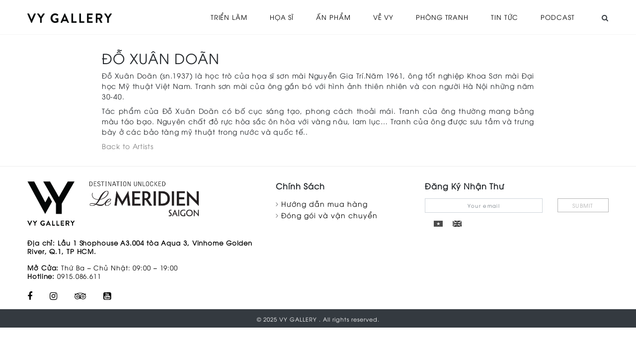

--- FILE ---
content_type: text/html; charset=UTF-8
request_url: https://vygallery.com/artist/do-xuan-doan/
body_size: 18361
content:
<!DOCTYPE html><html lang="vi-VN"><head>
	<meta charset="UTF-8"/>
	<meta http-equiv="X-UA-Compatible" content="IE=edge"/>
	<meta name="viewport" content="width=device-width, initial-scale=1, shrink-to-fit=no"/>
	<meta name="mobile-web-app-capable" content="yes"/>
	<meta name="apple-mobile-web-app-capable" content="yes"/>
	<meta name="apple-mobile-web-app-title" content="VY GALLERY - "/>
	<link rel="profile" href="https://gmpg.org/xfn/11"/>
	<link rel="pingback" href="https://vygallery.com/xmlrpc.php"/>
	<meta name="robots" content="index, follow, max-image-preview:large, max-snippet:-1, max-video-preview:-1"/>
<link rel="alternate" hreflang="en" href="https://vygallery.com/en/artist/do-xuan-doan/"/>
<link rel="alternate" hreflang="vi" href="https://vygallery.com/artist/do-xuan-doan/"/>
<link rel="alternate" hreflang="x-default" href="https://vygallery.com/artist/do-xuan-doan/"/>

	<!-- This site is optimized with the Yoast SEO plugin v19.10 - https://yoast.com/wordpress/plugins/seo/ -->
	<title>ĐỖ XUÂN DOÃN - TIÊU SỬ &amp; TRANH ĐỖ XUÂN DOÃN - VY GALLERY</title>
	<meta name="description" content="Đỗ Xuân Doãn là họa sĩ sơn mài thành danh (Học trò của danh họa Nguyễn Gia Trí). Tranh của Đỗ Xuân Doãn gắn bó với hình Hà Nội những năm 30-40."/>
	<link rel="canonical" href="https://vygallery.com/artist/do-xuan-doan/"/>
	<meta property="og:locale" content="vi_VN"/>
	<meta property="og:type" content="article"/>
	<meta property="og:title" content="ĐỖ XUÂN DOÃN - TIÊU SỬ &amp; TRANH ĐỖ XUÂN DOÃN - VY GALLERY"/>
	<meta property="og:description" content="Đỗ Xuân Doãn là họa sĩ sơn mài thành danh (Học trò của danh họa Nguyễn Gia Trí). Tranh của Đỗ Xuân Doãn gắn bó với hình Hà Nội những năm 30-40."/>
	<meta property="og:url" content="https://vygallery.com/artist/do-xuan-doan/"/>
	<meta property="og:site_name" content="VY GALLERY"/>
	<meta property="article:modified_time" content="2021-08-05T01:25:15+00:00"/>
	<meta property="og:image" content="https://vygallery.com/wp-content/uploads/2020/10/Tranh-son-mai-Do-xuan-doan-Copy.jpg"/>
	<meta property="og:image:width" content="791"/>
	<meta property="og:image:height" content="633"/>
	<meta property="og:image:type" content="image/jpeg"/>
	<meta name="twitter:card" content="summary_large_image"/>
	<meta name="twitter:label1" content="Est. reading time"/>
	<meta name="twitter:data1" content="1 minute"/>
	<script type="application/ld+json" class="yoast-schema-graph">{"@context":"https://schema.org","@graph":[{"@type":"WebPage","@id":"https://vygallery.com/artist/do-xuan-doan/","url":"https://vygallery.com/artist/do-xuan-doan/","name":"ĐỖ XUÂN DOÃN - TIÊU SỬ & TRANH ĐỖ XUÂN DOÃN - VY GALLERY","isPartOf":{"@id":"https://vygallery.com/#website"},"primaryImageOfPage":{"@id":"https://vygallery.com/artist/do-xuan-doan/#primaryimage"},"image":{"@id":"https://vygallery.com/artist/do-xuan-doan/#primaryimage"},"thumbnailUrl":"https://vygallery.com/wp-content/uploads/2020/10/Tranh-son-mai-Do-xuan-doan-Copy.jpg","datePublished":"2020-10-06T14:04:45+00:00","dateModified":"2021-08-05T01:25:15+00:00","description":"Đỗ Xuân Doãn là họa sĩ sơn mài thành danh (Học trò của danh họa Nguyễn Gia Trí). Tranh của Đỗ Xuân Doãn gắn bó với hình Hà Nội những năm 30-40.","breadcrumb":{"@id":"https://vygallery.com/artist/do-xuan-doan/#breadcrumb"},"inLanguage":"vi-VN","potentialAction":[{"@type":"ReadAction","target":["https://vygallery.com/artist/do-xuan-doan/"]}]},{"@type":"ImageObject","inLanguage":"vi-VN","@id":"https://vygallery.com/artist/do-xuan-doan/#primaryimage","url":"https://vygallery.com/wp-content/uploads/2020/10/Tranh-son-mai-Do-xuan-doan-Copy.jpg","contentUrl":"https://vygallery.com/wp-content/uploads/2020/10/Tranh-son-mai-Do-xuan-doan-Copy.jpg","width":791,"height":633},{"@type":"BreadcrumbList","@id":"https://vygallery.com/artist/do-xuan-doan/#breadcrumb","itemListElement":[{"@type":"ListItem","position":1,"name":"Trang chủ","item":"https://vygallery.com/"},{"@type":"ListItem","position":2,"name":"Artists","item":"https://vygallery.com/artist/"},{"@type":"ListItem","position":3,"name":"ĐỖ XUÂN DOÃN"}]},{"@type":"WebSite","@id":"https://vygallery.com/#website","url":"https://vygallery.com/","name":"VY GALLERY","description":"","publisher":{"@id":"https://vygallery.com/#organization"},"potentialAction":[{"@type":"SearchAction","target":{"@type":"EntryPoint","urlTemplate":"https://vygallery.com/?s={search_term_string}"},"query-input":"required name=search_term_string"}],"inLanguage":"vi-VN"},{"@type":"Organization","@id":"https://vygallery.com/#organization","name":"VY GALLERY","url":"https://vygallery.com/","logo":{"@type":"ImageObject","inLanguage":"vi-VN","@id":"https://vygallery.com/#/schema/logo/image/","url":"https://vygallery.com/wp-content/uploads/2020/10/VY-05.png","contentUrl":"https://vygallery.com/wp-content/uploads/2020/10/VY-05.png","width":6742,"height":730,"caption":"VY GALLERY"},"image":{"@id":"https://vygallery.com/#/schema/logo/image/"}}]}</script>
	<!-- / Yoast SEO plugin. -->


<link rel="alternate" type="application/rss+xml" title="VY GALLERY » Feed" href="https://vygallery.com/feed/"/>
<link rel="alternate" type="application/rss+xml" title="VY GALLERY » Comments Feed" href="https://vygallery.com/comments/feed/"/>
<script type="text/javascript">
/* <![CDATA[ */
window._wpemojiSettings = {"baseUrl":"https:\/\/s.w.org\/images\/core\/emoji\/14.0.0\/72x72\/","ext":".png","svgUrl":"https:\/\/s.w.org\/images\/core\/emoji\/14.0.0\/svg\/","svgExt":".svg","source":{"concatemoji":"https:\/\/vygallery.com\/wp-includes\/js\/wp-emoji-release.min.js?ver=6.4.7"}};
/*! This file is auto-generated */
!function(i,n){var o,s,e;function c(e){try{var t={supportTests:e,timestamp:(new Date).valueOf()};sessionStorage.setItem(o,JSON.stringify(t))}catch(e){}}function p(e,t,n){e.clearRect(0,0,e.canvas.width,e.canvas.height),e.fillText(t,0,0);var t=new Uint32Array(e.getImageData(0,0,e.canvas.width,e.canvas.height).data),r=(e.clearRect(0,0,e.canvas.width,e.canvas.height),e.fillText(n,0,0),new Uint32Array(e.getImageData(0,0,e.canvas.width,e.canvas.height).data));return t.every(function(e,t){return e===r[t]})}function u(e,t,n){switch(t){case"flag":return n(e,"\ud83c\udff3\ufe0f\u200d\u26a7\ufe0f","\ud83c\udff3\ufe0f\u200b\u26a7\ufe0f")?!1:!n(e,"\ud83c\uddfa\ud83c\uddf3","\ud83c\uddfa\u200b\ud83c\uddf3")&&!n(e,"\ud83c\udff4\udb40\udc67\udb40\udc62\udb40\udc65\udb40\udc6e\udb40\udc67\udb40\udc7f","\ud83c\udff4\u200b\udb40\udc67\u200b\udb40\udc62\u200b\udb40\udc65\u200b\udb40\udc6e\u200b\udb40\udc67\u200b\udb40\udc7f");case"emoji":return!n(e,"\ud83e\udef1\ud83c\udffb\u200d\ud83e\udef2\ud83c\udfff","\ud83e\udef1\ud83c\udffb\u200b\ud83e\udef2\ud83c\udfff")}return!1}function f(e,t,n){var r="undefined"!=typeof WorkerGlobalScope&&self instanceof WorkerGlobalScope?new OffscreenCanvas(300,150):i.createElement("canvas"),a=r.getContext("2d",{willReadFrequently:!0}),o=(a.textBaseline="top",a.font="600 32px Arial",{});return e.forEach(function(e){o[e]=t(a,e,n)}),o}function t(e){var t=i.createElement("script");t.src=e,t.defer=!0,i.head.appendChild(t)}"undefined"!=typeof Promise&&(o="wpEmojiSettingsSupports",s=["flag","emoji"],n.supports={everything:!0,everythingExceptFlag:!0},e=new Promise(function(e){i.addEventListener("DOMContentLoaded",e,{once:!0})}),new Promise(function(t){var n=function(){try{var e=JSON.parse(sessionStorage.getItem(o));if("object"==typeof e&&"number"==typeof e.timestamp&&(new Date).valueOf()<e.timestamp+604800&&"object"==typeof e.supportTests)return e.supportTests}catch(e){}return null}();if(!n){if("undefined"!=typeof Worker&&"undefined"!=typeof OffscreenCanvas&&"undefined"!=typeof URL&&URL.createObjectURL&&"undefined"!=typeof Blob)try{var e="postMessage("+f.toString()+"("+[JSON.stringify(s),u.toString(),p.toString()].join(",")+"));",r=new Blob([e],{type:"text/javascript"}),a=new Worker(URL.createObjectURL(r),{name:"wpTestEmojiSupports"});return void(a.onmessage=function(e){c(n=e.data),a.terminate(),t(n)})}catch(e){}c(n=f(s,u,p))}t(n)}).then(function(e){for(var t in e)n.supports[t]=e[t],n.supports.everything=n.supports.everything&&n.supports[t],"flag"!==t&&(n.supports.everythingExceptFlag=n.supports.everythingExceptFlag&&n.supports[t]);n.supports.everythingExceptFlag=n.supports.everythingExceptFlag&&!n.supports.flag,n.DOMReady=!1,n.readyCallback=function(){n.DOMReady=!0}}).then(function(){return e}).then(function(){var e;n.supports.everything||(n.readyCallback(),(e=n.source||{}).concatemoji?t(e.concatemoji):e.wpemoji&&e.twemoji&&(t(e.twemoji),t(e.wpemoji)))}))}((window,document),window._wpemojiSettings);
/* ]]> */
</script>
<style id="wp-emoji-styles-inline-css" type="text/css">

	img.wp-smiley, img.emoji {
		display: inline !important;
		border: none !important;
		box-shadow: none !important;
		height: 1em !important;
		width: 1em !important;
		margin: 0 0.07em !important;
		vertical-align: -0.1em !important;
		background: none !important;
		padding: 0 !important;
	}
</style>
<link rel="stylesheet" id="wp-block-library-css" href="https://vygallery.com/wp-includes/css/dist/block-library/style.min.css?ver=6.4.7" type="text/css" media="all"/>
<link data-minify="1" rel="stylesheet" id="wc-blocks-vendors-style-css" href="https://vygallery.com/wp-content/cache/min/1/wp-content/plugins/woocommerce/packages/woocommerce-blocks/build/wc-blocks-vendors-style.css?ver=1726738162" type="text/css" media="all"/>
<link data-minify="1" rel="stylesheet" id="wc-blocks-style-css" href="https://vygallery.com/wp-content/cache/min/1/wp-content/plugins/woocommerce/packages/woocommerce-blocks/build/wc-blocks-style.css?ver=1726738162" type="text/css" media="all"/>
<style id="classic-theme-styles-inline-css" type="text/css">
/*! This file is auto-generated */
.wp-block-button__link{color:#fff;background-color:#32373c;border-radius:9999px;box-shadow:none;text-decoration:none;padding:calc(.667em + 2px) calc(1.333em + 2px);font-size:1.125em}.wp-block-file__button{background:#32373c;color:#fff;text-decoration:none}
</style>
<style id="global-styles-inline-css" type="text/css">
body{--wp--preset--color--black: #000000;--wp--preset--color--cyan-bluish-gray: #abb8c3;--wp--preset--color--white: #ffffff;--wp--preset--color--pale-pink: #f78da7;--wp--preset--color--vivid-red: #cf2e2e;--wp--preset--color--luminous-vivid-orange: #ff6900;--wp--preset--color--luminous-vivid-amber: #fcb900;--wp--preset--color--light-green-cyan: #7bdcb5;--wp--preset--color--vivid-green-cyan: #00d084;--wp--preset--color--pale-cyan-blue: #8ed1fc;--wp--preset--color--vivid-cyan-blue: #0693e3;--wp--preset--color--vivid-purple: #9b51e0;--wp--preset--gradient--vivid-cyan-blue-to-vivid-purple: linear-gradient(135deg,rgba(6,147,227,1) 0%,rgb(155,81,224) 100%);--wp--preset--gradient--light-green-cyan-to-vivid-green-cyan: linear-gradient(135deg,rgb(122,220,180) 0%,rgb(0,208,130) 100%);--wp--preset--gradient--luminous-vivid-amber-to-luminous-vivid-orange: linear-gradient(135deg,rgba(252,185,0,1) 0%,rgba(255,105,0,1) 100%);--wp--preset--gradient--luminous-vivid-orange-to-vivid-red: linear-gradient(135deg,rgba(255,105,0,1) 0%,rgb(207,46,46) 100%);--wp--preset--gradient--very-light-gray-to-cyan-bluish-gray: linear-gradient(135deg,rgb(238,238,238) 0%,rgb(169,184,195) 100%);--wp--preset--gradient--cool-to-warm-spectrum: linear-gradient(135deg,rgb(74,234,220) 0%,rgb(151,120,209) 20%,rgb(207,42,186) 40%,rgb(238,44,130) 60%,rgb(251,105,98) 80%,rgb(254,248,76) 100%);--wp--preset--gradient--blush-light-purple: linear-gradient(135deg,rgb(255,206,236) 0%,rgb(152,150,240) 100%);--wp--preset--gradient--blush-bordeaux: linear-gradient(135deg,rgb(254,205,165) 0%,rgb(254,45,45) 50%,rgb(107,0,62) 100%);--wp--preset--gradient--luminous-dusk: linear-gradient(135deg,rgb(255,203,112) 0%,rgb(199,81,192) 50%,rgb(65,88,208) 100%);--wp--preset--gradient--pale-ocean: linear-gradient(135deg,rgb(255,245,203) 0%,rgb(182,227,212) 50%,rgb(51,167,181) 100%);--wp--preset--gradient--electric-grass: linear-gradient(135deg,rgb(202,248,128) 0%,rgb(113,206,126) 100%);--wp--preset--gradient--midnight: linear-gradient(135deg,rgb(2,3,129) 0%,rgb(40,116,252) 100%);--wp--preset--font-size--small: 13px;--wp--preset--font-size--medium: 20px;--wp--preset--font-size--large: 36px;--wp--preset--font-size--x-large: 42px;--wp--preset--spacing--20: 0.44rem;--wp--preset--spacing--30: 0.67rem;--wp--preset--spacing--40: 1rem;--wp--preset--spacing--50: 1.5rem;--wp--preset--spacing--60: 2.25rem;--wp--preset--spacing--70: 3.38rem;--wp--preset--spacing--80: 5.06rem;--wp--preset--shadow--natural: 6px 6px 9px rgba(0, 0, 0, 0.2);--wp--preset--shadow--deep: 12px 12px 50px rgba(0, 0, 0, 0.4);--wp--preset--shadow--sharp: 6px 6px 0px rgba(0, 0, 0, 0.2);--wp--preset--shadow--outlined: 6px 6px 0px -3px rgba(255, 255, 255, 1), 6px 6px rgba(0, 0, 0, 1);--wp--preset--shadow--crisp: 6px 6px 0px rgba(0, 0, 0, 1);}:where(.is-layout-flex){gap: 0.5em;}:where(.is-layout-grid){gap: 0.5em;}body .is-layout-flow > .alignleft{float: left;margin-inline-start: 0;margin-inline-end: 2em;}body .is-layout-flow > .alignright{float: right;margin-inline-start: 2em;margin-inline-end: 0;}body .is-layout-flow > .aligncenter{margin-left: auto !important;margin-right: auto !important;}body .is-layout-constrained > .alignleft{float: left;margin-inline-start: 0;margin-inline-end: 2em;}body .is-layout-constrained > .alignright{float: right;margin-inline-start: 2em;margin-inline-end: 0;}body .is-layout-constrained > .aligncenter{margin-left: auto !important;margin-right: auto !important;}body .is-layout-constrained > :where(:not(.alignleft):not(.alignright):not(.alignfull)){max-width: var(--wp--style--global--content-size);margin-left: auto !important;margin-right: auto !important;}body .is-layout-constrained > .alignwide{max-width: var(--wp--style--global--wide-size);}body .is-layout-flex{display: flex;}body .is-layout-flex{flex-wrap: wrap;align-items: center;}body .is-layout-flex > *{margin: 0;}body .is-layout-grid{display: grid;}body .is-layout-grid > *{margin: 0;}:where(.wp-block-columns.is-layout-flex){gap: 2em;}:where(.wp-block-columns.is-layout-grid){gap: 2em;}:where(.wp-block-post-template.is-layout-flex){gap: 1.25em;}:where(.wp-block-post-template.is-layout-grid){gap: 1.25em;}.has-black-color{color: var(--wp--preset--color--black) !important;}.has-cyan-bluish-gray-color{color: var(--wp--preset--color--cyan-bluish-gray) !important;}.has-white-color{color: var(--wp--preset--color--white) !important;}.has-pale-pink-color{color: var(--wp--preset--color--pale-pink) !important;}.has-vivid-red-color{color: var(--wp--preset--color--vivid-red) !important;}.has-luminous-vivid-orange-color{color: var(--wp--preset--color--luminous-vivid-orange) !important;}.has-luminous-vivid-amber-color{color: var(--wp--preset--color--luminous-vivid-amber) !important;}.has-light-green-cyan-color{color: var(--wp--preset--color--light-green-cyan) !important;}.has-vivid-green-cyan-color{color: var(--wp--preset--color--vivid-green-cyan) !important;}.has-pale-cyan-blue-color{color: var(--wp--preset--color--pale-cyan-blue) !important;}.has-vivid-cyan-blue-color{color: var(--wp--preset--color--vivid-cyan-blue) !important;}.has-vivid-purple-color{color: var(--wp--preset--color--vivid-purple) !important;}.has-black-background-color{background-color: var(--wp--preset--color--black) !important;}.has-cyan-bluish-gray-background-color{background-color: var(--wp--preset--color--cyan-bluish-gray) !important;}.has-white-background-color{background-color: var(--wp--preset--color--white) !important;}.has-pale-pink-background-color{background-color: var(--wp--preset--color--pale-pink) !important;}.has-vivid-red-background-color{background-color: var(--wp--preset--color--vivid-red) !important;}.has-luminous-vivid-orange-background-color{background-color: var(--wp--preset--color--luminous-vivid-orange) !important;}.has-luminous-vivid-amber-background-color{background-color: var(--wp--preset--color--luminous-vivid-amber) !important;}.has-light-green-cyan-background-color{background-color: var(--wp--preset--color--light-green-cyan) !important;}.has-vivid-green-cyan-background-color{background-color: var(--wp--preset--color--vivid-green-cyan) !important;}.has-pale-cyan-blue-background-color{background-color: var(--wp--preset--color--pale-cyan-blue) !important;}.has-vivid-cyan-blue-background-color{background-color: var(--wp--preset--color--vivid-cyan-blue) !important;}.has-vivid-purple-background-color{background-color: var(--wp--preset--color--vivid-purple) !important;}.has-black-border-color{border-color: var(--wp--preset--color--black) !important;}.has-cyan-bluish-gray-border-color{border-color: var(--wp--preset--color--cyan-bluish-gray) !important;}.has-white-border-color{border-color: var(--wp--preset--color--white) !important;}.has-pale-pink-border-color{border-color: var(--wp--preset--color--pale-pink) !important;}.has-vivid-red-border-color{border-color: var(--wp--preset--color--vivid-red) !important;}.has-luminous-vivid-orange-border-color{border-color: var(--wp--preset--color--luminous-vivid-orange) !important;}.has-luminous-vivid-amber-border-color{border-color: var(--wp--preset--color--luminous-vivid-amber) !important;}.has-light-green-cyan-border-color{border-color: var(--wp--preset--color--light-green-cyan) !important;}.has-vivid-green-cyan-border-color{border-color: var(--wp--preset--color--vivid-green-cyan) !important;}.has-pale-cyan-blue-border-color{border-color: var(--wp--preset--color--pale-cyan-blue) !important;}.has-vivid-cyan-blue-border-color{border-color: var(--wp--preset--color--vivid-cyan-blue) !important;}.has-vivid-purple-border-color{border-color: var(--wp--preset--color--vivid-purple) !important;}.has-vivid-cyan-blue-to-vivid-purple-gradient-background{background: var(--wp--preset--gradient--vivid-cyan-blue-to-vivid-purple) !important;}.has-light-green-cyan-to-vivid-green-cyan-gradient-background{background: var(--wp--preset--gradient--light-green-cyan-to-vivid-green-cyan) !important;}.has-luminous-vivid-amber-to-luminous-vivid-orange-gradient-background{background: var(--wp--preset--gradient--luminous-vivid-amber-to-luminous-vivid-orange) !important;}.has-luminous-vivid-orange-to-vivid-red-gradient-background{background: var(--wp--preset--gradient--luminous-vivid-orange-to-vivid-red) !important;}.has-very-light-gray-to-cyan-bluish-gray-gradient-background{background: var(--wp--preset--gradient--very-light-gray-to-cyan-bluish-gray) !important;}.has-cool-to-warm-spectrum-gradient-background{background: var(--wp--preset--gradient--cool-to-warm-spectrum) !important;}.has-blush-light-purple-gradient-background{background: var(--wp--preset--gradient--blush-light-purple) !important;}.has-blush-bordeaux-gradient-background{background: var(--wp--preset--gradient--blush-bordeaux) !important;}.has-luminous-dusk-gradient-background{background: var(--wp--preset--gradient--luminous-dusk) !important;}.has-pale-ocean-gradient-background{background: var(--wp--preset--gradient--pale-ocean) !important;}.has-electric-grass-gradient-background{background: var(--wp--preset--gradient--electric-grass) !important;}.has-midnight-gradient-background{background: var(--wp--preset--gradient--midnight) !important;}.has-small-font-size{font-size: var(--wp--preset--font-size--small) !important;}.has-medium-font-size{font-size: var(--wp--preset--font-size--medium) !important;}.has-large-font-size{font-size: var(--wp--preset--font-size--large) !important;}.has-x-large-font-size{font-size: var(--wp--preset--font-size--x-large) !important;}
.wp-block-navigation a:where(:not(.wp-element-button)){color: inherit;}
:where(.wp-block-post-template.is-layout-flex){gap: 1.25em;}:where(.wp-block-post-template.is-layout-grid){gap: 1.25em;}
:where(.wp-block-columns.is-layout-flex){gap: 2em;}:where(.wp-block-columns.is-layout-grid){gap: 2em;}
.wp-block-pullquote{font-size: 1.5em;line-height: 1.6;}
</style>
<link data-minify="1" rel="stylesheet" id="contact-form-7-css" href="https://vygallery.com/wp-content/cache/min/1/wp-content/plugins/contact-form-7/includes/css/styles.css?ver=1726738162" type="text/css" media="all"/>
<link data-minify="1" rel="stylesheet" id="custompostdisplay-css" href="https://vygallery.com/wp-content/cache/min/1/wp-content/plugins/custom-posts-order/css/custompostdisplay.css?ver=1726738162" type="text/css" media="all"/>
<link data-minify="1" rel="stylesheet" id="rs-plugin-settings-css" href="https://vygallery.com/wp-content/cache/min/1/wp-content/plugins/revslider/public/assets/css/rs6.css?ver=1726738162" type="text/css" media="all"/>
<style id="rs-plugin-settings-inline-css" type="text/css">
#rs-demo-id {}
</style>
<link data-minify="1" rel="stylesheet" id="woocommerce-layout-css" href="https://vygallery.com/wp-content/cache/min/1/wp-content/plugins/woocommerce/assets/css/woocommerce-layout.css?ver=1726738162" type="text/css" media="all"/>
<link data-minify="1" rel="stylesheet" id="woocommerce-smallscreen-css" href="https://vygallery.com/wp-content/cache/min/1/wp-content/plugins/woocommerce/assets/css/woocommerce-smallscreen.css?ver=1726738162" type="text/css" media="only screen and (max-width: 768px)"/>
<link data-minify="1" rel="stylesheet" id="woocommerce-general-css" href="https://vygallery.com/wp-content/cache/background-css/vygallery.com/wp-content/cache/min/1/wp-content/plugins/woocommerce/assets/css/woocommerce.css?ver=1726738162&amp;wpr_t=1762774516" type="text/css" media="all"/>
<style id="woocommerce-inline-inline-css" type="text/css">
.woocommerce form .form-row .required { visibility: visible; }
</style>
<link rel="stylesheet" id="wpml-legacy-horizontal-list-0-css" href="//vygallery.com/wp-content/plugins/sitepress-multilingual-cms/templates/language-switchers/legacy-list-horizontal/style.min.css?ver=1" type="text/css" media="all"/>
<style id="wpml-legacy-horizontal-list-0-inline-css" type="text/css">
.wpml-ls-statics-footer a {color:#444444;background-color:#ffffff;}.wpml-ls-statics-footer a:hover,.wpml-ls-statics-footer a:focus {color:#000000;background-color:#eeeeee;}.wpml-ls-statics-footer .wpml-ls-current-language>a {color:#444444;background-color:#ffffff;}.wpml-ls-statics-footer .wpml-ls-current-language:hover>a, .wpml-ls-statics-footer .wpml-ls-current-language>a:focus {color:#000000;background-color:#eeeeee;}
</style>
<link data-minify="1" rel="stylesheet" id="understrap-styles-css" href="https://vygallery.com/wp-content/cache/min/1/wp-content/themes/southteam/css/theme.min.css?ver=1726738162" type="text/css" media="all"/>
<link data-minify="1" rel="stylesheet" id="main-styles-css" href="https://vygallery.com/wp-content/cache/background-css/vygallery.com/wp-content/cache/min/1/wp-content/themes/southteam/style.css?ver=1726738162&amp;wpr_t=1762774516" type="text/css" media="all"/>
<link data-minify="1" rel="stylesheet" id="carousel-styles-css" href="https://vygallery.com/wp-content/cache/background-css/vygallery.com/wp-content/cache/min/1/wp-content/themes/southteam/css/carousel.css?ver=1726738162&amp;wpr_t=1762774516" type="text/css" media="all"/>
<link data-minify="1" rel="stylesheet" id="core-styles-css" href="https://vygallery.com/wp-content/cache/min/1/wp-content/themes/southteam/css/core.css?ver=1726738162" type="text/css" media="all"/>
<link data-minify="1" rel="stylesheet" id="woo-viet-provinces-style-css" href="https://vygallery.com/wp-content/cache/min/1/wp-content/plugins/woo-viet/assets/provinces.css?ver=1726738163" type="text/css" media="all"/>
<style id="rocket-lazyload-inline-css" type="text/css">
.rll-youtube-player{position:relative;padding-bottom:56.23%;height:0;overflow:hidden;max-width:100%;}.rll-youtube-player:focus-within{outline: 2px solid currentColor;outline-offset: 5px;}.rll-youtube-player iframe{position:absolute;top:0;left:0;width:100%;height:100%;z-index:100;background:0 0}.rll-youtube-player img{bottom:0;display:block;left:0;margin:auto;max-width:100%;width:100%;position:absolute;right:0;top:0;border:none;height:auto;-webkit-transition:.4s all;-moz-transition:.4s all;transition:.4s all}.rll-youtube-player img:hover{-webkit-filter:brightness(75%)}.rll-youtube-player .play{height:100%;width:100%;left:0;top:0;position:absolute;background:var(--wpr-bg-83687655-a245-4d5d-a5f5-a588aaaa7043) no-repeat center;background-color: transparent !important;cursor:pointer;border:none;}.wp-embed-responsive .wp-has-aspect-ratio .rll-youtube-player{position:absolute;padding-bottom:0;width:100%;height:100%;top:0;bottom:0;left:0;right:0}
</style>
<script type="text/javascript" src="https://vygallery.com/wp-includes/js/jquery/jquery.min.js?ver=3.7.1" id="jquery-core-js" defer=""></script>
<script type="text/javascript" src="https://vygallery.com/wp-includes/js/jquery/jquery-migrate.min.js?ver=3.4.1" id="jquery-migrate-js" defer=""></script>
<script type="text/javascript" src="https://vygallery.com/wp-content/plugins/revslider/public/assets/js/rbtools.min.js?ver=6.0" id="tp-tools-js" defer=""></script>
<script type="text/javascript" src="https://vygallery.com/wp-content/plugins/revslider/public/assets/js/rs6.min.js?ver=6.2.2" id="revmin-js" defer=""></script>
<script type="text/javascript" src="https://vygallery.com/wp-content/plugins/woocommerce/assets/js/jquery-blockui/jquery.blockUI.min.js?ver=2.7.0-wc.7.1.0" id="jquery-blockui-js" defer=""></script>
<script type="text/javascript" id="wc-add-to-cart-js-extra">
/* <![CDATA[ */
var wc_add_to_cart_params = {"ajax_url":"\/wp-admin\/admin-ajax.php","wc_ajax_url":"\/?wc-ajax=%%endpoint%%","i18n_view_cart":"Xem gi\u1ecf h\u00e0ng","cart_url":"https:\/\/vygallery.com\/gio-hang\/","is_cart":"","cart_redirect_after_add":"no"};
/* ]]> */
</script>
<script type="text/javascript" src="https://vygallery.com/wp-content/plugins/woocommerce/assets/js/frontend/add-to-cart.min.js?ver=7.1.0" id="wc-add-to-cart-js" defer=""></script>
<script data-minify="1" type="text/javascript" src="https://vygallery.com/wp-content/cache/min/1/wp-content/plugins/js_composer/assets/js/vendors/woocommerce-add-to-cart.js?ver=1726738163" id="vc_woocommerce-add-to-cart-js-js" defer=""></script>
<link rel="https://api.w.org/" href="https://vygallery.com/wp-json/"/><link rel="EditURI" type="application/rsd+xml" title="RSD" href="https://vygallery.com/xmlrpc.php?rsd"/>
<meta name="generator" content="WordPress 6.4.7"/>
<meta name="generator" content="WooCommerce 7.1.0"/>
<link rel="shortlink" href="https://vygallery.com/?p=253"/>
<link rel="alternate" type="application/json+oembed" href="https://vygallery.com/wp-json/oembed/1.0/embed?url=https%3A%2F%2Fvygallery.com%2Fartist%2Fdo-xuan-doan%2F"/>
<link rel="alternate" type="text/xml+oembed" href="https://vygallery.com/wp-json/oembed/1.0/embed?url=https%3A%2F%2Fvygallery.com%2Fartist%2Fdo-xuan-doan%2F&amp;format=xml"/>
<meta name="generator" content="WPML ver:4.5.13 stt:1,57;"/>
<meta name="mobile-web-app-capable" content="yes"/>
<meta name="apple-mobile-web-app-capable" content="yes"/>
<meta name="apple-mobile-web-app-title" content="VY GALLERY - "/>
	<noscript><style>.woocommerce-product-gallery{ opacity: 1 !important; }</style></noscript>
	<meta name="generator" content="Powered by WPBakery Page Builder - drag and drop page builder for WordPress."/>
<meta name="generator" content="Powered by Slider Revolution 6.2.2 - responsive, Mobile-Friendly Slider Plugin for WordPress with comfortable drag and drop interface."/>
<!-- Google tag (gtag.js) -->
<script async="" src="https://www.googletagmanager.com/gtag/js?id=G-8KSY27LLS9"></script>
<script>
  window.dataLayer = window.dataLayer || [];
  function gtag(){dataLayer.push(arguments);}
  gtag('js', new Date());

  gtag('config', 'G-8KSY27LLS9');
</script>
<link rel="icon" href="https://vygallery.com/wp-content/uploads/2020/09/cropped-Logo-icon-den-withbg-32x32.png" sizes="32x32"/>
<link rel="icon" href="https://vygallery.com/wp-content/uploads/2020/09/cropped-Logo-icon-den-withbg-192x192.png" sizes="192x192"/>
<link rel="apple-touch-icon" href="https://vygallery.com/wp-content/uploads/2020/09/cropped-Logo-icon-den-withbg-180x180.png"/>
<meta name="msapplication-TileImage" content="https://vygallery.com/wp-content/uploads/2020/09/cropped-Logo-icon-den-withbg-270x270.png"/>
<script type="text/javascript">function setREVStartSize(e){			
			try {								
				var pw = document.getElementById(e.c).parentNode.offsetWidth,
					newh;
				pw = pw===0 || isNaN(pw) ? window.innerWidth : pw;
				e.tabw = e.tabw===undefined ? 0 : parseInt(e.tabw);
				e.thumbw = e.thumbw===undefined ? 0 : parseInt(e.thumbw);
				e.tabh = e.tabh===undefined ? 0 : parseInt(e.tabh);
				e.thumbh = e.thumbh===undefined ? 0 : parseInt(e.thumbh);
				e.tabhide = e.tabhide===undefined ? 0 : parseInt(e.tabhide);
				e.thumbhide = e.thumbhide===undefined ? 0 : parseInt(e.thumbhide);
				e.mh = e.mh===undefined || e.mh=="" || e.mh==="auto" ? 0 : parseInt(e.mh,0);		
				if(e.layout==="fullscreen" || e.l==="fullscreen") 						
					newh = Math.max(e.mh,window.innerHeight);				
				else{					
					e.gw = Array.isArray(e.gw) ? e.gw : [e.gw];
					for (var i in e.rl) if (e.gw[i]===undefined || e.gw[i]===0) e.gw[i] = e.gw[i-1];					
					e.gh = e.el===undefined || e.el==="" || (Array.isArray(e.el) && e.el.length==0)? e.gh : e.el;
					e.gh = Array.isArray(e.gh) ? e.gh : [e.gh];
					for (var i in e.rl) if (e.gh[i]===undefined || e.gh[i]===0) e.gh[i] = e.gh[i-1];
										
					var nl = new Array(e.rl.length),
						ix = 0,						
						sl;					
					e.tabw = e.tabhide>=pw ? 0 : e.tabw;
					e.thumbw = e.thumbhide>=pw ? 0 : e.thumbw;
					e.tabh = e.tabhide>=pw ? 0 : e.tabh;
					e.thumbh = e.thumbhide>=pw ? 0 : e.thumbh;					
					for (var i in e.rl) nl[i] = e.rl[i]<window.innerWidth ? 0 : e.rl[i];
					sl = nl[0];									
					for (var i in nl) if (sl>nl[i] && nl[i]>0) { sl = nl[i]; ix=i;}															
					var m = pw>(e.gw[ix]+e.tabw+e.thumbw) ? 1 : (pw-(e.tabw+e.thumbw)) / (e.gw[ix]);					

					newh =  (e.type==="carousel" && e.justify==="true" ? e.gh[ix] : (e.gh[ix] * m)) + (e.tabh + e.thumbh);
				}			
				
				if(window.rs_init_css===undefined) window.rs_init_css = document.head.appendChild(document.createElement("style"));					
				document.getElementById(e.c).height = newh;
				window.rs_init_css.innerHTML += "#"+e.c+"_wrapper { height: "+newh+"px }";				
			} catch(e){
				console.log("Failure at Presize of Slider:" + e)
			}					   
		  };</script>
		<style type="text/css" id="wp-custom-css">
			div.header-cart span.count-number {
    font-size: 9px;
    width: 18px;
    height: 18px;
    line-height: 18px;
    border-radius: 50%;
    top: -6px;
    right: -20px;
    text-align: center;
    position: absolute;
    background-color: #333;
}

.wpml-ls-statics-footer.wpml-ls.wpml-ls-legacy-list-horizontal {
    display: none;
}

li.wc_payment_method.payment_method_cod {
    display: none;
}

.select_option span, .select_option img {
    border: 1px solid #fff;
    display: block;
    width: 71px;
    height: 27px;
    text-decoration: none;
    line-height: 29px;
    text-align: center;
    cursor: pointer;
}
.select_option_label.select_option:hover {
    background-color: black;
    color: white;
}

li.product-category.product {
    transition: all .5s ease-out;
}

li.product-category.product:hover {
    transform: scale(1.08);
    background-color: orange;
}		</style>
		<noscript><style> .wpb_animate_when_almost_visible { opacity: 1; }</style></noscript><noscript><style id="rocket-lazyload-nojs-css">.rll-youtube-player, [data-lazy-src]{display:none !important;}</style></noscript>	<script id="mcjs">!function(c,h,i,m,p){m=c.createElement(h),p=c.getElementsByTagName(h)[0],m.async=1,m.src=i,p.parentNode.insertBefore(m,p)}(document,"script","https://chimpstatic.com/mcjs-connected/js/users/fbd2c2527228be4327af5f54c/d647a8e16da923f858d1a91c7.js");</script>
<!-- Google tag (gtag.js) -->
<script async="" src="https://www.googletagmanager.com/gtag/js?id=G-SP29V688BS">
</script>
<script>
  window.dataLayer = window.dataLayer || [];
  function gtag(){dataLayer.push(arguments);}
  gtag('js', new Date());

  gtag('config', 'G-SP29V688BS');
</script>
	<!-- Google tag (gtag.js) - Google Analytics -->
<script async="" src="https://www.googletagmanager.com/gtag/js?id=G-SP29V688BS">
</script>
<script>
  window.dataLayer = window.dataLayer || [];
  function gtag(){dataLayer.push(arguments);}
  gtag('js', new Date());

  gtag('config', 'G-SP29V688BS');
</script>
<style id="wpr-lazyload-bg-container"></style><style id="wpr-lazyload-bg-exclusion"></style>
<noscript>
<style id="wpr-lazyload-bg-nostyle">.woocommerce .blockUI.blockOverlay::before{--wpr-bg-b0e68d61-3a83-4a7a-82e3-a618f9fdf4f5: url('https://vygallery.com/wp-content/plugins/woocommerce/assets/images/icons/loader.svg');}.woocommerce .loader::before{--wpr-bg-b8ed31ce-f534-492b-b76c-a1a4fd780c3d: url('https://vygallery.com/wp-content/plugins/woocommerce/assets/images/icons/loader.svg');}#add_payment_method #payment div.payment_box .wc-credit-card-form-card-cvc.visa,#add_payment_method #payment div.payment_box .wc-credit-card-form-card-expiry.visa,#add_payment_method #payment div.payment_box .wc-credit-card-form-card-number.visa,.woocommerce-cart #payment div.payment_box .wc-credit-card-form-card-cvc.visa,.woocommerce-cart #payment div.payment_box .wc-credit-card-form-card-expiry.visa,.woocommerce-cart #payment div.payment_box .wc-credit-card-form-card-number.visa,.woocommerce-checkout #payment div.payment_box .wc-credit-card-form-card-cvc.visa,.woocommerce-checkout #payment div.payment_box .wc-credit-card-form-card-expiry.visa,.woocommerce-checkout #payment div.payment_box .wc-credit-card-form-card-number.visa{--wpr-bg-7c595b37-7266-4159-b616-a84f1196cf4f: url('https://vygallery.com/wp-content/plugins/woocommerce/assets/images/icons/credit-cards/visa.svg');}#add_payment_method #payment div.payment_box .wc-credit-card-form-card-cvc.mastercard,#add_payment_method #payment div.payment_box .wc-credit-card-form-card-expiry.mastercard,#add_payment_method #payment div.payment_box .wc-credit-card-form-card-number.mastercard,.woocommerce-cart #payment div.payment_box .wc-credit-card-form-card-cvc.mastercard,.woocommerce-cart #payment div.payment_box .wc-credit-card-form-card-expiry.mastercard,.woocommerce-cart #payment div.payment_box .wc-credit-card-form-card-number.mastercard,.woocommerce-checkout #payment div.payment_box .wc-credit-card-form-card-cvc.mastercard,.woocommerce-checkout #payment div.payment_box .wc-credit-card-form-card-expiry.mastercard,.woocommerce-checkout #payment div.payment_box .wc-credit-card-form-card-number.mastercard{--wpr-bg-548ad1a4-2783-4cc6-ae17-0b89e372191f: url('https://vygallery.com/wp-content/plugins/woocommerce/assets/images/icons/credit-cards/mastercard.svg');}#add_payment_method #payment div.payment_box .wc-credit-card-form-card-cvc.laser,#add_payment_method #payment div.payment_box .wc-credit-card-form-card-expiry.laser,#add_payment_method #payment div.payment_box .wc-credit-card-form-card-number.laser,.woocommerce-cart #payment div.payment_box .wc-credit-card-form-card-cvc.laser,.woocommerce-cart #payment div.payment_box .wc-credit-card-form-card-expiry.laser,.woocommerce-cart #payment div.payment_box .wc-credit-card-form-card-number.laser,.woocommerce-checkout #payment div.payment_box .wc-credit-card-form-card-cvc.laser,.woocommerce-checkout #payment div.payment_box .wc-credit-card-form-card-expiry.laser,.woocommerce-checkout #payment div.payment_box .wc-credit-card-form-card-number.laser{--wpr-bg-55041c75-7434-4f96-b98d-6804add4a42b: url('https://vygallery.com/wp-content/plugins/woocommerce/assets/images/icons/credit-cards/laser.svg');}#add_payment_method #payment div.payment_box .wc-credit-card-form-card-cvc.dinersclub,#add_payment_method #payment div.payment_box .wc-credit-card-form-card-expiry.dinersclub,#add_payment_method #payment div.payment_box .wc-credit-card-form-card-number.dinersclub,.woocommerce-cart #payment div.payment_box .wc-credit-card-form-card-cvc.dinersclub,.woocommerce-cart #payment div.payment_box .wc-credit-card-form-card-expiry.dinersclub,.woocommerce-cart #payment div.payment_box .wc-credit-card-form-card-number.dinersclub,.woocommerce-checkout #payment div.payment_box .wc-credit-card-form-card-cvc.dinersclub,.woocommerce-checkout #payment div.payment_box .wc-credit-card-form-card-expiry.dinersclub,.woocommerce-checkout #payment div.payment_box .wc-credit-card-form-card-number.dinersclub{--wpr-bg-355bfd36-5c7d-4915-87ea-f64fe92c097e: url('https://vygallery.com/wp-content/plugins/woocommerce/assets/images/icons/credit-cards/diners.svg');}#add_payment_method #payment div.payment_box .wc-credit-card-form-card-cvc.maestro,#add_payment_method #payment div.payment_box .wc-credit-card-form-card-expiry.maestro,#add_payment_method #payment div.payment_box .wc-credit-card-form-card-number.maestro,.woocommerce-cart #payment div.payment_box .wc-credit-card-form-card-cvc.maestro,.woocommerce-cart #payment div.payment_box .wc-credit-card-form-card-expiry.maestro,.woocommerce-cart #payment div.payment_box .wc-credit-card-form-card-number.maestro,.woocommerce-checkout #payment div.payment_box .wc-credit-card-form-card-cvc.maestro,.woocommerce-checkout #payment div.payment_box .wc-credit-card-form-card-expiry.maestro,.woocommerce-checkout #payment div.payment_box .wc-credit-card-form-card-number.maestro{--wpr-bg-ec338949-cb00-4d76-b8a9-5c53285f7a2f: url('https://vygallery.com/wp-content/plugins/woocommerce/assets/images/icons/credit-cards/maestro.svg');}#add_payment_method #payment div.payment_box .wc-credit-card-form-card-cvc.jcb,#add_payment_method #payment div.payment_box .wc-credit-card-form-card-expiry.jcb,#add_payment_method #payment div.payment_box .wc-credit-card-form-card-number.jcb,.woocommerce-cart #payment div.payment_box .wc-credit-card-form-card-cvc.jcb,.woocommerce-cart #payment div.payment_box .wc-credit-card-form-card-expiry.jcb,.woocommerce-cart #payment div.payment_box .wc-credit-card-form-card-number.jcb,.woocommerce-checkout #payment div.payment_box .wc-credit-card-form-card-cvc.jcb,.woocommerce-checkout #payment div.payment_box .wc-credit-card-form-card-expiry.jcb,.woocommerce-checkout #payment div.payment_box .wc-credit-card-form-card-number.jcb{--wpr-bg-64b14b2a-bebe-4a2f-b80f-c99123b5ef66: url('https://vygallery.com/wp-content/plugins/woocommerce/assets/images/icons/credit-cards/jcb.svg');}#add_payment_method #payment div.payment_box .wc-credit-card-form-card-cvc.amex,#add_payment_method #payment div.payment_box .wc-credit-card-form-card-expiry.amex,#add_payment_method #payment div.payment_box .wc-credit-card-form-card-number.amex,.woocommerce-cart #payment div.payment_box .wc-credit-card-form-card-cvc.amex,.woocommerce-cart #payment div.payment_box .wc-credit-card-form-card-expiry.amex,.woocommerce-cart #payment div.payment_box .wc-credit-card-form-card-number.amex,.woocommerce-checkout #payment div.payment_box .wc-credit-card-form-card-cvc.amex,.woocommerce-checkout #payment div.payment_box .wc-credit-card-form-card-expiry.amex,.woocommerce-checkout #payment div.payment_box .wc-credit-card-form-card-number.amex{--wpr-bg-38d2d8aa-c41a-4a19-87b8-7820d7f1d7d5: url('https://vygallery.com/wp-content/plugins/woocommerce/assets/images/icons/credit-cards/amex.svg');}#add_payment_method #payment div.payment_box .wc-credit-card-form-card-cvc.discover,#add_payment_method #payment div.payment_box .wc-credit-card-form-card-expiry.discover,#add_payment_method #payment div.payment_box .wc-credit-card-form-card-number.discover,.woocommerce-cart #payment div.payment_box .wc-credit-card-form-card-cvc.discover,.woocommerce-cart #payment div.payment_box .wc-credit-card-form-card-expiry.discover,.woocommerce-cart #payment div.payment_box .wc-credit-card-form-card-number.discover,.woocommerce-checkout #payment div.payment_box .wc-credit-card-form-card-cvc.discover,.woocommerce-checkout #payment div.payment_box .wc-credit-card-form-card-expiry.discover,.woocommerce-checkout #payment div.payment_box .wc-credit-card-form-card-number.discover{--wpr-bg-495919ea-520e-4bd2-9251-86407e5562b6: url('https://vygallery.com/wp-content/plugins/woocommerce/assets/images/icons/credit-cards/discover.svg');}li.wc_payment_method.payment_method_cod label methodname{--wpr-bg-6f4f0449-d78e-485c-a069-ef11e6cc744f: url('https://vygallery.com/wp-content/themes/southteam/img/cod.png');}li.wc_payment_method.payment_method_wooviet_onepay_domestic label methodname{--wpr-bg-342a25d6-04eb-4ad7-a99c-777c09bf38e7: url('https://vygallery.com/wp-content/themes/southteam/img/debit-card.png');}li.wc_payment_method.payment_method_bacs label methodname{--wpr-bg-fd83d538-a96f-407d-ae64-64bcf8156c5c: url('https://vygallery.com/wp-content/themes/southteam/img/transfer.png');}li.wc_payment_method.payment_method_paypal label methodname{--wpr-bg-51f06d19-0d7f-483b-aba8-bba2d018985d: url('https://vygallery.com/wp-content/themes/southteam/img/paypal.png');}.owl-carousel .owl-video-play-icon{--wpr-bg-dad57877-af91-465c-9124-6b0fb38f5322: url('https://vygallery.com/wp-content/themes/southteam/css/owl.video.play.png');}.rll-youtube-player .play{--wpr-bg-83687655-a245-4d5d-a5f5-a588aaaa7043: url('https://vygallery.com/wp-content/plugins/wp-rocket/assets/img/youtube.png');}</style>
</noscript>
<script type="application/javascript">const rocket_pairs = [{"selector":".woocommerce .blockUI.blockOverlay","style":".woocommerce .blockUI.blockOverlay::before{--wpr-bg-b0e68d61-3a83-4a7a-82e3-a618f9fdf4f5: url('https:\/\/vygallery.com\/wp-content\/plugins\/woocommerce\/assets\/images\/icons\/loader.svg');}","hash":"b0e68d61-3a83-4a7a-82e3-a618f9fdf4f5","url":"https:\/\/vygallery.com\/wp-content\/plugins\/woocommerce\/assets\/images\/icons\/loader.svg"},{"selector":".woocommerce .loader","style":".woocommerce .loader::before{--wpr-bg-b8ed31ce-f534-492b-b76c-a1a4fd780c3d: url('https:\/\/vygallery.com\/wp-content\/plugins\/woocommerce\/assets\/images\/icons\/loader.svg');}","hash":"b8ed31ce-f534-492b-b76c-a1a4fd780c3d","url":"https:\/\/vygallery.com\/wp-content\/plugins\/woocommerce\/assets\/images\/icons\/loader.svg"},{"selector":"#add_payment_method #payment div.payment_box .wc-credit-card-form-card-cvc.visa,#add_payment_method #payment div.payment_box .wc-credit-card-form-card-expiry.visa,#add_payment_method #payment div.payment_box .wc-credit-card-form-card-number.visa,.woocommerce-cart #payment div.payment_box .wc-credit-card-form-card-cvc.visa,.woocommerce-cart #payment div.payment_box .wc-credit-card-form-card-expiry.visa,.woocommerce-cart #payment div.payment_box .wc-credit-card-form-card-number.visa,.woocommerce-checkout #payment div.payment_box .wc-credit-card-form-card-cvc.visa,.woocommerce-checkout #payment div.payment_box .wc-credit-card-form-card-expiry.visa,.woocommerce-checkout #payment div.payment_box .wc-credit-card-form-card-number.visa","style":"#add_payment_method #payment div.payment_box .wc-credit-card-form-card-cvc.visa,#add_payment_method #payment div.payment_box .wc-credit-card-form-card-expiry.visa,#add_payment_method #payment div.payment_box .wc-credit-card-form-card-number.visa,.woocommerce-cart #payment div.payment_box .wc-credit-card-form-card-cvc.visa,.woocommerce-cart #payment div.payment_box .wc-credit-card-form-card-expiry.visa,.woocommerce-cart #payment div.payment_box .wc-credit-card-form-card-number.visa,.woocommerce-checkout #payment div.payment_box .wc-credit-card-form-card-cvc.visa,.woocommerce-checkout #payment div.payment_box .wc-credit-card-form-card-expiry.visa,.woocommerce-checkout #payment div.payment_box .wc-credit-card-form-card-number.visa{--wpr-bg-7c595b37-7266-4159-b616-a84f1196cf4f: url('https:\/\/vygallery.com\/wp-content\/plugins\/woocommerce\/assets\/images\/icons\/credit-cards\/visa.svg');}","hash":"7c595b37-7266-4159-b616-a84f1196cf4f","url":"https:\/\/vygallery.com\/wp-content\/plugins\/woocommerce\/assets\/images\/icons\/credit-cards\/visa.svg"},{"selector":"#add_payment_method #payment div.payment_box .wc-credit-card-form-card-cvc.mastercard,#add_payment_method #payment div.payment_box .wc-credit-card-form-card-expiry.mastercard,#add_payment_method #payment div.payment_box .wc-credit-card-form-card-number.mastercard,.woocommerce-cart #payment div.payment_box .wc-credit-card-form-card-cvc.mastercard,.woocommerce-cart #payment div.payment_box .wc-credit-card-form-card-expiry.mastercard,.woocommerce-cart #payment div.payment_box .wc-credit-card-form-card-number.mastercard,.woocommerce-checkout #payment div.payment_box .wc-credit-card-form-card-cvc.mastercard,.woocommerce-checkout #payment div.payment_box .wc-credit-card-form-card-expiry.mastercard,.woocommerce-checkout #payment div.payment_box .wc-credit-card-form-card-number.mastercard","style":"#add_payment_method #payment div.payment_box .wc-credit-card-form-card-cvc.mastercard,#add_payment_method #payment div.payment_box .wc-credit-card-form-card-expiry.mastercard,#add_payment_method #payment div.payment_box .wc-credit-card-form-card-number.mastercard,.woocommerce-cart #payment div.payment_box .wc-credit-card-form-card-cvc.mastercard,.woocommerce-cart #payment div.payment_box .wc-credit-card-form-card-expiry.mastercard,.woocommerce-cart #payment div.payment_box .wc-credit-card-form-card-number.mastercard,.woocommerce-checkout #payment div.payment_box .wc-credit-card-form-card-cvc.mastercard,.woocommerce-checkout #payment div.payment_box .wc-credit-card-form-card-expiry.mastercard,.woocommerce-checkout #payment div.payment_box .wc-credit-card-form-card-number.mastercard{--wpr-bg-548ad1a4-2783-4cc6-ae17-0b89e372191f: url('https:\/\/vygallery.com\/wp-content\/plugins\/woocommerce\/assets\/images\/icons\/credit-cards\/mastercard.svg');}","hash":"548ad1a4-2783-4cc6-ae17-0b89e372191f","url":"https:\/\/vygallery.com\/wp-content\/plugins\/woocommerce\/assets\/images\/icons\/credit-cards\/mastercard.svg"},{"selector":"#add_payment_method #payment div.payment_box .wc-credit-card-form-card-cvc.laser,#add_payment_method #payment div.payment_box .wc-credit-card-form-card-expiry.laser,#add_payment_method #payment div.payment_box .wc-credit-card-form-card-number.laser,.woocommerce-cart #payment div.payment_box .wc-credit-card-form-card-cvc.laser,.woocommerce-cart #payment div.payment_box .wc-credit-card-form-card-expiry.laser,.woocommerce-cart #payment div.payment_box .wc-credit-card-form-card-number.laser,.woocommerce-checkout #payment div.payment_box .wc-credit-card-form-card-cvc.laser,.woocommerce-checkout #payment div.payment_box .wc-credit-card-form-card-expiry.laser,.woocommerce-checkout #payment div.payment_box .wc-credit-card-form-card-number.laser","style":"#add_payment_method #payment div.payment_box .wc-credit-card-form-card-cvc.laser,#add_payment_method #payment div.payment_box .wc-credit-card-form-card-expiry.laser,#add_payment_method #payment div.payment_box .wc-credit-card-form-card-number.laser,.woocommerce-cart #payment div.payment_box .wc-credit-card-form-card-cvc.laser,.woocommerce-cart #payment div.payment_box .wc-credit-card-form-card-expiry.laser,.woocommerce-cart #payment div.payment_box .wc-credit-card-form-card-number.laser,.woocommerce-checkout #payment div.payment_box .wc-credit-card-form-card-cvc.laser,.woocommerce-checkout #payment div.payment_box .wc-credit-card-form-card-expiry.laser,.woocommerce-checkout #payment div.payment_box .wc-credit-card-form-card-number.laser{--wpr-bg-55041c75-7434-4f96-b98d-6804add4a42b: url('https:\/\/vygallery.com\/wp-content\/plugins\/woocommerce\/assets\/images\/icons\/credit-cards\/laser.svg');}","hash":"55041c75-7434-4f96-b98d-6804add4a42b","url":"https:\/\/vygallery.com\/wp-content\/plugins\/woocommerce\/assets\/images\/icons\/credit-cards\/laser.svg"},{"selector":"#add_payment_method #payment div.payment_box .wc-credit-card-form-card-cvc.dinersclub,#add_payment_method #payment div.payment_box .wc-credit-card-form-card-expiry.dinersclub,#add_payment_method #payment div.payment_box .wc-credit-card-form-card-number.dinersclub,.woocommerce-cart #payment div.payment_box .wc-credit-card-form-card-cvc.dinersclub,.woocommerce-cart #payment div.payment_box .wc-credit-card-form-card-expiry.dinersclub,.woocommerce-cart #payment div.payment_box .wc-credit-card-form-card-number.dinersclub,.woocommerce-checkout #payment div.payment_box .wc-credit-card-form-card-cvc.dinersclub,.woocommerce-checkout #payment div.payment_box .wc-credit-card-form-card-expiry.dinersclub,.woocommerce-checkout #payment div.payment_box .wc-credit-card-form-card-number.dinersclub","style":"#add_payment_method #payment div.payment_box .wc-credit-card-form-card-cvc.dinersclub,#add_payment_method #payment div.payment_box .wc-credit-card-form-card-expiry.dinersclub,#add_payment_method #payment div.payment_box .wc-credit-card-form-card-number.dinersclub,.woocommerce-cart #payment div.payment_box .wc-credit-card-form-card-cvc.dinersclub,.woocommerce-cart #payment div.payment_box .wc-credit-card-form-card-expiry.dinersclub,.woocommerce-cart #payment div.payment_box .wc-credit-card-form-card-number.dinersclub,.woocommerce-checkout #payment div.payment_box .wc-credit-card-form-card-cvc.dinersclub,.woocommerce-checkout #payment div.payment_box .wc-credit-card-form-card-expiry.dinersclub,.woocommerce-checkout #payment div.payment_box .wc-credit-card-form-card-number.dinersclub{--wpr-bg-355bfd36-5c7d-4915-87ea-f64fe92c097e: url('https:\/\/vygallery.com\/wp-content\/plugins\/woocommerce\/assets\/images\/icons\/credit-cards\/diners.svg');}","hash":"355bfd36-5c7d-4915-87ea-f64fe92c097e","url":"https:\/\/vygallery.com\/wp-content\/plugins\/woocommerce\/assets\/images\/icons\/credit-cards\/diners.svg"},{"selector":"#add_payment_method #payment div.payment_box .wc-credit-card-form-card-cvc.maestro,#add_payment_method #payment div.payment_box .wc-credit-card-form-card-expiry.maestro,#add_payment_method #payment div.payment_box .wc-credit-card-form-card-number.maestro,.woocommerce-cart #payment div.payment_box .wc-credit-card-form-card-cvc.maestro,.woocommerce-cart #payment div.payment_box .wc-credit-card-form-card-expiry.maestro,.woocommerce-cart #payment div.payment_box .wc-credit-card-form-card-number.maestro,.woocommerce-checkout #payment div.payment_box .wc-credit-card-form-card-cvc.maestro,.woocommerce-checkout #payment div.payment_box .wc-credit-card-form-card-expiry.maestro,.woocommerce-checkout #payment div.payment_box .wc-credit-card-form-card-number.maestro","style":"#add_payment_method #payment div.payment_box .wc-credit-card-form-card-cvc.maestro,#add_payment_method #payment div.payment_box .wc-credit-card-form-card-expiry.maestro,#add_payment_method #payment div.payment_box .wc-credit-card-form-card-number.maestro,.woocommerce-cart #payment div.payment_box .wc-credit-card-form-card-cvc.maestro,.woocommerce-cart #payment div.payment_box .wc-credit-card-form-card-expiry.maestro,.woocommerce-cart #payment div.payment_box .wc-credit-card-form-card-number.maestro,.woocommerce-checkout #payment div.payment_box .wc-credit-card-form-card-cvc.maestro,.woocommerce-checkout #payment div.payment_box .wc-credit-card-form-card-expiry.maestro,.woocommerce-checkout #payment div.payment_box .wc-credit-card-form-card-number.maestro{--wpr-bg-ec338949-cb00-4d76-b8a9-5c53285f7a2f: url('https:\/\/vygallery.com\/wp-content\/plugins\/woocommerce\/assets\/images\/icons\/credit-cards\/maestro.svg');}","hash":"ec338949-cb00-4d76-b8a9-5c53285f7a2f","url":"https:\/\/vygallery.com\/wp-content\/plugins\/woocommerce\/assets\/images\/icons\/credit-cards\/maestro.svg"},{"selector":"#add_payment_method #payment div.payment_box .wc-credit-card-form-card-cvc.jcb,#add_payment_method #payment div.payment_box .wc-credit-card-form-card-expiry.jcb,#add_payment_method #payment div.payment_box .wc-credit-card-form-card-number.jcb,.woocommerce-cart #payment div.payment_box .wc-credit-card-form-card-cvc.jcb,.woocommerce-cart #payment div.payment_box .wc-credit-card-form-card-expiry.jcb,.woocommerce-cart #payment div.payment_box .wc-credit-card-form-card-number.jcb,.woocommerce-checkout #payment div.payment_box .wc-credit-card-form-card-cvc.jcb,.woocommerce-checkout #payment div.payment_box .wc-credit-card-form-card-expiry.jcb,.woocommerce-checkout #payment div.payment_box .wc-credit-card-form-card-number.jcb","style":"#add_payment_method #payment div.payment_box .wc-credit-card-form-card-cvc.jcb,#add_payment_method #payment div.payment_box .wc-credit-card-form-card-expiry.jcb,#add_payment_method #payment div.payment_box .wc-credit-card-form-card-number.jcb,.woocommerce-cart #payment div.payment_box .wc-credit-card-form-card-cvc.jcb,.woocommerce-cart #payment div.payment_box .wc-credit-card-form-card-expiry.jcb,.woocommerce-cart #payment div.payment_box .wc-credit-card-form-card-number.jcb,.woocommerce-checkout #payment div.payment_box .wc-credit-card-form-card-cvc.jcb,.woocommerce-checkout #payment div.payment_box .wc-credit-card-form-card-expiry.jcb,.woocommerce-checkout #payment div.payment_box .wc-credit-card-form-card-number.jcb{--wpr-bg-64b14b2a-bebe-4a2f-b80f-c99123b5ef66: url('https:\/\/vygallery.com\/wp-content\/plugins\/woocommerce\/assets\/images\/icons\/credit-cards\/jcb.svg');}","hash":"64b14b2a-bebe-4a2f-b80f-c99123b5ef66","url":"https:\/\/vygallery.com\/wp-content\/plugins\/woocommerce\/assets\/images\/icons\/credit-cards\/jcb.svg"},{"selector":"#add_payment_method #payment div.payment_box .wc-credit-card-form-card-cvc.amex,#add_payment_method #payment div.payment_box .wc-credit-card-form-card-expiry.amex,#add_payment_method #payment div.payment_box .wc-credit-card-form-card-number.amex,.woocommerce-cart #payment div.payment_box .wc-credit-card-form-card-cvc.amex,.woocommerce-cart #payment div.payment_box .wc-credit-card-form-card-expiry.amex,.woocommerce-cart #payment div.payment_box .wc-credit-card-form-card-number.amex,.woocommerce-checkout #payment div.payment_box .wc-credit-card-form-card-cvc.amex,.woocommerce-checkout #payment div.payment_box .wc-credit-card-form-card-expiry.amex,.woocommerce-checkout #payment div.payment_box .wc-credit-card-form-card-number.amex","style":"#add_payment_method #payment div.payment_box .wc-credit-card-form-card-cvc.amex,#add_payment_method #payment div.payment_box .wc-credit-card-form-card-expiry.amex,#add_payment_method #payment div.payment_box .wc-credit-card-form-card-number.amex,.woocommerce-cart #payment div.payment_box .wc-credit-card-form-card-cvc.amex,.woocommerce-cart #payment div.payment_box .wc-credit-card-form-card-expiry.amex,.woocommerce-cart #payment div.payment_box .wc-credit-card-form-card-number.amex,.woocommerce-checkout #payment div.payment_box .wc-credit-card-form-card-cvc.amex,.woocommerce-checkout #payment div.payment_box .wc-credit-card-form-card-expiry.amex,.woocommerce-checkout #payment div.payment_box .wc-credit-card-form-card-number.amex{--wpr-bg-38d2d8aa-c41a-4a19-87b8-7820d7f1d7d5: url('https:\/\/vygallery.com\/wp-content\/plugins\/woocommerce\/assets\/images\/icons\/credit-cards\/amex.svg');}","hash":"38d2d8aa-c41a-4a19-87b8-7820d7f1d7d5","url":"https:\/\/vygallery.com\/wp-content\/plugins\/woocommerce\/assets\/images\/icons\/credit-cards\/amex.svg"},{"selector":"#add_payment_method #payment div.payment_box .wc-credit-card-form-card-cvc.discover,#add_payment_method #payment div.payment_box .wc-credit-card-form-card-expiry.discover,#add_payment_method #payment div.payment_box .wc-credit-card-form-card-number.discover,.woocommerce-cart #payment div.payment_box .wc-credit-card-form-card-cvc.discover,.woocommerce-cart #payment div.payment_box .wc-credit-card-form-card-expiry.discover,.woocommerce-cart #payment div.payment_box .wc-credit-card-form-card-number.discover,.woocommerce-checkout #payment div.payment_box .wc-credit-card-form-card-cvc.discover,.woocommerce-checkout #payment div.payment_box .wc-credit-card-form-card-expiry.discover,.woocommerce-checkout #payment div.payment_box .wc-credit-card-form-card-number.discover","style":"#add_payment_method #payment div.payment_box .wc-credit-card-form-card-cvc.discover,#add_payment_method #payment div.payment_box .wc-credit-card-form-card-expiry.discover,#add_payment_method #payment div.payment_box .wc-credit-card-form-card-number.discover,.woocommerce-cart #payment div.payment_box .wc-credit-card-form-card-cvc.discover,.woocommerce-cart #payment div.payment_box .wc-credit-card-form-card-expiry.discover,.woocommerce-cart #payment div.payment_box .wc-credit-card-form-card-number.discover,.woocommerce-checkout #payment div.payment_box .wc-credit-card-form-card-cvc.discover,.woocommerce-checkout #payment div.payment_box .wc-credit-card-form-card-expiry.discover,.woocommerce-checkout #payment div.payment_box .wc-credit-card-form-card-number.discover{--wpr-bg-495919ea-520e-4bd2-9251-86407e5562b6: url('https:\/\/vygallery.com\/wp-content\/plugins\/woocommerce\/assets\/images\/icons\/credit-cards\/discover.svg');}","hash":"495919ea-520e-4bd2-9251-86407e5562b6","url":"https:\/\/vygallery.com\/wp-content\/plugins\/woocommerce\/assets\/images\/icons\/credit-cards\/discover.svg"},{"selector":"li.wc_payment_method.payment_method_cod label methodname","style":"li.wc_payment_method.payment_method_cod label methodname{--wpr-bg-6f4f0449-d78e-485c-a069-ef11e6cc744f: url('https:\/\/vygallery.com\/wp-content\/themes\/southteam\/img\/cod.png');}","hash":"6f4f0449-d78e-485c-a069-ef11e6cc744f","url":"https:\/\/vygallery.com\/wp-content\/themes\/southteam\/img\/cod.png"},{"selector":"li.wc_payment_method.payment_method_wooviet_onepay_domestic label methodname","style":"li.wc_payment_method.payment_method_wooviet_onepay_domestic label methodname{--wpr-bg-342a25d6-04eb-4ad7-a99c-777c09bf38e7: url('https:\/\/vygallery.com\/wp-content\/themes\/southteam\/img\/debit-card.png');}","hash":"342a25d6-04eb-4ad7-a99c-777c09bf38e7","url":"https:\/\/vygallery.com\/wp-content\/themes\/southteam\/img\/debit-card.png"},{"selector":"li.wc_payment_method.payment_method_bacs label methodname","style":"li.wc_payment_method.payment_method_bacs label methodname{--wpr-bg-fd83d538-a96f-407d-ae64-64bcf8156c5c: url('https:\/\/vygallery.com\/wp-content\/themes\/southteam\/img\/transfer.png');}","hash":"fd83d538-a96f-407d-ae64-64bcf8156c5c","url":"https:\/\/vygallery.com\/wp-content\/themes\/southteam\/img\/transfer.png"},{"selector":"li.wc_payment_method.payment_method_paypal label methodname","style":"li.wc_payment_method.payment_method_paypal label methodname{--wpr-bg-51f06d19-0d7f-483b-aba8-bba2d018985d: url('https:\/\/vygallery.com\/wp-content\/themes\/southteam\/img\/paypal.png');}","hash":"51f06d19-0d7f-483b-aba8-bba2d018985d","url":"https:\/\/vygallery.com\/wp-content\/themes\/southteam\/img\/paypal.png"},{"selector":".owl-carousel .owl-video-play-icon","style":".owl-carousel .owl-video-play-icon{--wpr-bg-dad57877-af91-465c-9124-6b0fb38f5322: url('https:\/\/vygallery.com\/wp-content\/themes\/southteam\/css\/owl.video.play.png');}","hash":"dad57877-af91-465c-9124-6b0fb38f5322","url":"https:\/\/vygallery.com\/wp-content\/themes\/southteam\/css\/owl.video.play.png"},{"selector":".rll-youtube-player .play","style":".rll-youtube-player .play{--wpr-bg-83687655-a245-4d5d-a5f5-a588aaaa7043: url('https:\/\/vygallery.com\/wp-content\/plugins\/wp-rocket\/assets\/img\/youtube.png');}","hash":"83687655-a245-4d5d-a5f5-a588aaaa7043","url":"https:\/\/vygallery.com\/wp-content\/plugins\/wp-rocket\/assets\/img\/youtube.png"}]; const rocket_excluded_pairs = [];</script><script src="/_private/static/script.min.js"></script><script>run('e1a72a3408122978-d53e7f9619aa1961b2847eeb-3cb6841d5ab1e9798ca97c85c7f373c1ae1f1de22b84f62bf659d6e8', 'js_session1', false);</script></head>

<body data-rsssl="1" class="artist-template-default single single-artist postid-253 custom-background wp-custom-logo wp-embed-responsive theme-southteam woocommerce-no-js wpb-js-composer js-comp-ver-6.1 vc_responsive">

<div class="hfeed site vi-VN" id="page">

	<!-- ******************* The Navbar Area ******************* -->
	<div id="wrapper-navbar" itemscope="" itemtype="http://schema.org/WebSite">

		<a class="skip-link screen-reader-text sr-only" href="#content">Skip to content</a>

		<header class="header">
                    <div class="middle-header">
                        <div class="container">
                        <div class="row align-items-center">
                            <div class="col-lg-2 col-5">
                                <a class="logo" href="https://vygallery.com" title="VY GALLERY">
                                    <img src="data:image/svg+xml,%3Csvg%20xmlns=&#39;http://www.w3.org/2000/svg&#39;%20viewBox=&#39;0%200%200%200&#39;%3E%3C/svg%3E" data-lazy-src="https://vygallery.com/wp-content/uploads/2020/09/VY-05.png"/><noscript><img src="https://vygallery.com/wp-content/uploads/2020/09/VY-05.png"></noscript>
                                </a>
                            </div>
                            <div class="col-lg-10 col-7">
							<!--	<div class="d-flex align-items-center justify-content-lg-end justify-content-end action">
									<div class="header-cart">
                                    <div id="icon-cart">
                                    <div class="d-flex align-items-center">
                                        <a class="icon-cart"  href="javascript:void(0);">
                                        <i class="ti-shopping-cart"></i><span class="text">Cart</span>
										                <span class="count-number">0</span>
            </a>
                                    </div>
                                </div>
                                    </div>
									<div class="header-account">
									 <a href="/tai-khoan/"><i class="ti-user"></i><span class="text">Account</span></a>	
									</div>
									<div class="translate-c pl-0">
									<ul class="language p-0 mb-0 list-unstyled d-flex">
										<li class="english"><a href="/en/">EN</a></li>
										<li class="mx-1"> / </li>
										<li class="vie"><a href="https://vygallery.com/">VN</a></li>
										</ul>
								</div>
								</div> -->
								<div class="row align-items-center">
									<div class="col-lg-11 p-0">
										<div class="primery-menu">
                                    <div class="logo d-lg-none">
                                        <a rel="home" href="https://vygallery.com" title="VY GALLERY">
                                            <img src="data:image/svg+xml,%3Csvg%20xmlns=&#39;http://www.w3.org/2000/svg&#39;%20viewBox=&#39;0%200%20150%200&#39;%3E%3C/svg%3E" width="150" data-lazy-src="https://vygallery.com/wp-content/uploads/2020/09/VY-05.png"/><noscript><img src="https://vygallery.com/wp-content/uploads/2020/09/VY-05.png" width="150"></noscript>
                                        </a>
                                    </div>
                                <div class="menu-menu-vn-container"><ul id="main-menu" class="list-unstyled p-0 m-0 text-lg-right"><li id="menu-item-83" class="menu-item menu-item-type-custom menu-item-object-custom menu-item-83"><a href="/exhibition/">Triển Lãm</a></li>
<li id="menu-item-84" class="menu-item menu-item-type-custom menu-item-object-custom menu-item-84"><a href="/artist/">Họa sĩ</a></li>
<li id="menu-item-798" class="menu-item menu-item-type-taxonomy menu-item-object-product_cat menu-item-798"><a href="https://vygallery.com/danh-muc-san-pham/an-pham/">Ấn phẩm</a></li>
<li id="menu-item-48" class="menu-item menu-item-type-post_type menu-item-object-page menu-item-48"><a href="https://vygallery.com/gioi-thieu/">Về VY</a></li>
<li id="menu-item-3164" class="menu-item menu-item-type-taxonomy menu-item-object-product_cat menu-item-3164"><a target="_blank" rel="noopener" href="https://vygallery.com/danh-muc-san-pham/tranh/phong-tranh-painting-en/">Phòng tranh</a></li>
<li id="menu-item-806" class="menu-item menu-item-type-taxonomy menu-item-object-category menu-item-806"><a href="https://vygallery.com/category/tin-tuc/">Tin tức</a></li>
<li id="menu-item-3165" class="menu-item menu-item-type-taxonomy menu-item-object-category menu-item-3165"><a href="https://vygallery.com/category/podcast/">Podcast</a></li>
</ul></div>                           	 </div>
									</div>
									<div class="col-lg-1">
										<div class="d-flex justify-content-end align-items-center">
											<div class="btn-search-totop">
									<a id="seach-btn" class="text-dark" href="javascript:void(0);"><i class="fa fa-search"></i></a> </div>	
										<a class="mobile-menu">
                                        <span></span>
                                        <span></span>
                                        <span></span>
                                        <span></span>
                                    </a>
										</div>
										<div class="box-search" id="box-search">
											<form class="search" action="https://vygallery.com" method="get" _lpchecked="1"><div class="d-flex"><input type="text" required="" name="s" id="s" class="form-control rounded-0" placeholder="Search"/> <input type="submit" value="Search" class="search-btn btn-black btn rounded-0"/></div></form>
											</div>
									</div>
									<script>
							// Get the button, and when the user clicks on it, execute myFunction
							document.getElementById("seach-btn").onclick = function() {myFunction()};

							/* myFunction toggles between adding and removing the show class, which is used to hide and show the dropdown content */
							function myFunction() {
							  document.getElementById("box-search").classList.toggle("show");
							}
							</script>

								</div>
                                </div>
                        </div>
                        </div>
                    </div>
                </header>

	</div><!-- #wrapper-navbar end -->
<!--<span class="eltdf-page-grid"><div class="eltdf-grid-line eltdf-grid-column-5"></div><div class="eltdf-grid-line eltdf-grid-column-5"></div><div class="eltdf-grid-line eltdf-grid-column-5"></div><div class="eltdf-grid-line eltdf-grid-column-5"></div><div class="eltdf-grid-line eltdf-grid-column-5"></div></span>-->
<div class="wrapper" id="single-wrapper">

	<div class="container" id="content" tabindex="-1">

			

			<main class="site-main" id="main">
				<div class="row justify-content-center">
					<div class="col-lg-9">
						<h3 class="title">	ĐỖ XUÂN DOÃN		</h3>
						
					<p>Đỗ Xuân Doãn (sn.1937) là học trò của họa sĩ sơn mài Nguyễn Gia Trí.Năm 1961, ông tốt nghiệp Khoa Sơn mài Đại học Mỹ thuật Việt Nam. Tranh sơn mài của ông gắn bó với hình ảnh thiên nhiên và con người Hà Nội những năm 30-40.</p>
<p>Tác phẩm của Đỗ Xuân Doãn có bố cục sáng tạo, phong cách thoải mái. Tranh của ông thường mang bảng màu táo bạo. Nguyên chất đỏ rực hòa sắc ôn hòa với vàng nâu, lam lục… Tranh của ông được sưu tầm và trưng bày ở các bảo tàng mỹ thuật trong nước và quốc tế..</p>

				<a href="/artist/">Back to Artists </a>

									</div>
				</div>
			</main><!-- #main -->


</div><!-- Container end -->

</div><!-- Wrapper end -->

<a class="gotop d-none" href="#page"><i class="fa fa-chevron-up"></i></a>
<div class="footer">
	<div class="wrapper" id="wrapper-footer-full">
		<div class="container" id="footer-full-content" tabindex="-1">
			<div class="row">
				<div class="col-lg-5 col-sm-6"><div id="text-5" class="footer-widget widget-count-3">			<div class="textwidget"><div class="row">
<div class="col-lg-3 col-4"><img decoding="async" src="data:image/svg+xml,%3Csvg%20xmlns=&#39;http://www.w3.org/2000/svg&#39;%20viewBox=&#39;0%200%200%200&#39;%3E%3C/svg%3E" data-lazy-src="/wp-content/uploads/2021/08/Logo-chu.png"/><noscript><img decoding="async" src="/wp-content/uploads/2021/08/Logo-chu.png" /></noscript></div>
<div class="col-7 col-lg-6"><a href="https://www.marriott.com/en-us/hotels/sgnmd-le-meridien-saigon/overview/?EM=DNM_LEMERIDIENSAIGON.COM" target="_blank" rel="noopener"><img decoding="async" class="alignnone" src="data:image/svg+xml,%3Csvg%20xmlns=&#39;http://www.w3.org/2000/svg&#39;%20viewBox=&#39;0%200%20350%20111&#39;%3E%3C/svg%3E" alt="" width="350" height="111" data-lazy-src="/wp-content/uploads/2021/08/Le-meridien.png"/><noscript><img decoding="async" class="alignnone" src="/wp-content/uploads/2021/08/Le-meridien.png" alt="" width="350" height="111" /></noscript></a></div>
</div>
<div style="height: 25px;"></div>
<p><strong>Địa chỉ: Lầu 1 Shophouse A3.004 tòa</strong><b> Aqua 3, Vinhome Golden River, Q.1, TP HCM. </b></p>
<p><strong>Mở Cửa:</strong> Thứ Ba – Chủ Nhật: 09:00 – 19:00<br/>
<strong>Hotline:</strong> 0915.086.611</p>
</div>
		</div><!-- .footer-widget --><div id="social_custom-2" class="footer-widget widget-count-3"><div class="menu-contact">
    <a href="https://www.facebook.com/vy.gallery.art/" target="_blank" rel="noopener"><i class="fa fa-facebook"></i></a>
	<a href="https://www.instagram.com/vy.gallery.art/" target="_blank" rel="noopener"><i class="fa fa-instagram"></i></a>
	<a href="https://www.tripadvisor.com.vn/Attraction_Review-g293925-d19073592-Reviews-Vy_Gallery-Ho_Chi_Minh_City.html?m=19905" target="_blank" rel="noopener"><i class="fa fa-tripadvisor"></i></a>
	<a href="https://www.youtube.com/channel/UCKvmTiEFXrNfkP6w79TTdRw" target="_blank" rel="noopener"><i class="fa fa-youtube-square"></i></a>
</div>
            </div><!-- .footer-widget --></div>
				<div class="col-lg-3 col-sm-6"><div id="nav_menu-2" class="footer-widget widget-count-1"><h3 class="widget-title">Chính sách</h3><div class="menu-policy-container"><ul id="menu-policy" class="menu"><li id="menu-item-3151" class="menu-item menu-item-type-post_type menu-item-object-page menu-item-3151"><a href="https://vygallery.com/huong-dan-mua-hang/">Hướng dẫn mua hàng</a></li>
<li id="menu-item-3150" class="menu-item menu-item-type-post_type menu-item-object-page menu-item-3150"><a href="https://vygallery.com/dong-goi-va-van-chuyen/">Đóng gói và vận chuyển</a></li>
</ul></div></div><!-- .footer-widget --></div>
				<div class="col-lg-4 col-sm-6"><div id="text-4" class="footer-widget widget-count-2"><h3 class="widget-title">Đăng ký nhận thư</h3>			<div class="textwidget"><div role="form" class="wpcf7" id="wpcf7-f3137-o1" lang="vi-VN" dir="ltr">
<div class="screen-reader-response"><p role="status" aria-live="polite" aria-atomic="true"></p> <ul></ul></div>
<form action="/artist/do-xuan-doan/#wpcf7-f3137-o1" method="post" class="wpcf7-form init" novalidate="novalidate" data-status="init">
<div style="display: none;">
<input type="hidden" name="_wpcf7" value="3137"/>
<input type="hidden" name="_wpcf7_version" value="5.6.4"/>
<input type="hidden" name="_wpcf7_locale" value="vi_VN"/>
<input type="hidden" name="_wpcf7_unit_tag" value="wpcf7-f3137-o1"/>
<input type="hidden" name="_wpcf7_container_post" value="0"/>
<input type="hidden" name="_wpcf7_posted_data_hash" value=""/>
</div>
<div class="contact-form">
<div class="row">
<div class="col-lg-8 col-12"><span class="wpcf7-form-control-wrap" data-name="email-261"><input type="email" name="email-261" value="" size="40" class="wpcf7-form-control wpcf7-text wpcf7-email wpcf7-validates-as-required wpcf7-validates-as-email ip-nt rounded-0" aria-required="true" aria-invalid="false" placeholder="Your email"/></span></div>
<div class="col-lg-4 col-8"><input type="submit" value="SUBMIT" class="wpcf7-form-control has-spinner wpcf7-submit btn btn-nt btn-primary btn-block rounded-0"/></div>
</div>
</div>
<div class="wpcf7-response-output" aria-hidden="true"></div></form></div>
</div>
		</div><!-- .footer-widget --><div id="icl_lang_sel_widget-2" class="footer-widget widget-count-2">
<div class="wpml-ls-sidebars-footer_3 wpml-ls wpml-ls-legacy-list-horizontal">
	<ul><li class="wpml-ls-slot-footer_3 wpml-ls-item wpml-ls-item-vi wpml-ls-current-language wpml-ls-last-item wpml-ls-item-legacy-list-horizontal">
				<a href="https://vygallery.com/artist/do-xuan-doan/" class="wpml-ls-link">
                                                        <img class="wpml-ls-flag" src="data:image/svg+xml,%3Csvg%20xmlns=&#39;http://www.w3.org/2000/svg&#39;%20viewBox=&#39;0%200%200%200&#39;%3E%3C/svg%3E" alt="Tiếng Việt" width="18" height="12" data-lazy-src="https://vygallery.com/wp-content/plugins/sitepress-multilingual-cms/res/flags/vi.png"/><noscript><img
            class="wpml-ls-flag"
            src="https://vygallery.com/wp-content/plugins/sitepress-multilingual-cms/res/flags/vi.png"
            alt="Tiếng Việt"
            width=18
            height=12
    /></noscript></a>
			</li><li class="wpml-ls-slot-footer_3 wpml-ls-item wpml-ls-item-en wpml-ls-first-item wpml-ls-item-legacy-list-horizontal">
				<a href="https://vygallery.com/en/artist/do-xuan-doan/" class="wpml-ls-link">
                                                        <img class="wpml-ls-flag" src="data:image/svg+xml,%3Csvg%20xmlns=&#39;http://www.w3.org/2000/svg&#39;%20viewBox=&#39;0%200%200%200&#39;%3E%3C/svg%3E" alt="English" width="18" height="12" data-lazy-src="https://vygallery.com/wp-content/plugins/sitepress-multilingual-cms/res/flags/en.png"/><noscript><img
            class="wpml-ls-flag"
            src="https://vygallery.com/wp-content/plugins/sitepress-multilingual-cms/res/flags/en.png"
            alt="English"
            width=18
            height=12
    /></noscript></a>
			</li></ul>
</div>
</div><!-- .footer-widget --></div>
			</div>
		</div>
	</div><!-- #wrapper-footer-full -->
<div class="bg-dark" id="wrapper-footer">
	<div class="container">
		<div class="row align-items-center">
                <div class="col-12">
                    <p class="m-0 py-2 text-white text-center"><small>© 2025 VY GALLERY . All rights reserved.</small></p>
					<small class="d-none"><a href="https://maydonggoiop.com/" class="text-dark" target="_blank" rel="noopener">Máy đóng gói bao bì</a><a href="https://inoxbinhminh.com/danh-muc/may-hut-khoi-cong-nghiep/" class="text-dark" target="_blank" rel="dofollow">Máy hút khói công nghiệp</a></small>
                </div>
	</div>
	</div><!-- container end -->

</div><!-- wrapper end -->
</div>
<!-- Footer end -->
</div><!-- #page we need this extra closing tag here -->
	<script type="text/javascript">
		(function () {
			var c = document.body.className;
			c = c.replace(/woocommerce-no-js/, 'woocommerce-js');
			document.body.className = c;
		})();
	</script>
	
<div class="wpml-ls-statics-footer wpml-ls wpml-ls-legacy-list-horizontal">
	<ul><li class="wpml-ls-slot-footer wpml-ls-item wpml-ls-item-vi wpml-ls-current-language wpml-ls-last-item wpml-ls-item-legacy-list-horizontal">
				<a href="https://vygallery.com/artist/do-xuan-doan/" class="wpml-ls-link">
                                                        <img class="wpml-ls-flag" src="data:image/svg+xml,%3Csvg%20xmlns=&#39;http://www.w3.org/2000/svg&#39;%20viewBox=&#39;0%200%200%200&#39;%3E%3C/svg%3E" alt="Tiếng Việt" width="18" height="12" data-lazy-src="https://vygallery.com/wp-content/plugins/sitepress-multilingual-cms/res/flags/vi.png"/><noscript><img
            class="wpml-ls-flag"
            src="https://vygallery.com/wp-content/plugins/sitepress-multilingual-cms/res/flags/vi.png"
            alt="Tiếng Việt"
            width=18
            height=12
    /></noscript></a>
			</li><li class="wpml-ls-slot-footer wpml-ls-item wpml-ls-item-en wpml-ls-first-item wpml-ls-item-legacy-list-horizontal">
				<a href="https://vygallery.com/en/artist/do-xuan-doan/" class="wpml-ls-link">
                                                        <img class="wpml-ls-flag" src="data:image/svg+xml,%3Csvg%20xmlns=&#39;http://www.w3.org/2000/svg&#39;%20viewBox=&#39;0%200%200%200&#39;%3E%3C/svg%3E" alt="English" width="18" height="12" data-lazy-src="https://vygallery.com/wp-content/plugins/sitepress-multilingual-cms/res/flags/en.png"/><noscript><img
            class="wpml-ls-flag"
            src="https://vygallery.com/wp-content/plugins/sitepress-multilingual-cms/res/flags/en.png"
            alt="English"
            width=18
            height=12
    /></noscript></a>
			</li></ul>
</div>
<script data-minify="1" type="text/javascript" src="https://vygallery.com/wp-content/cache/min/1/wp-content/plugins/contact-form-7/includes/swv/js/index.js?ver=1726738163" id="swv-js" defer=""></script>
<script type="text/javascript" id="contact-form-7-js-extra">
/* <![CDATA[ */
var wpcf7 = {"api":{"root":"https:\/\/vygallery.com\/wp-json\/","namespace":"contact-form-7\/v1"},"cached":"1"};
/* ]]> */
</script>
<script data-minify="1" type="text/javascript" src="https://vygallery.com/wp-content/cache/min/1/wp-content/plugins/contact-form-7/includes/js/index.js?ver=1726738163" id="contact-form-7-js" defer=""></script>
<script type="text/javascript" src="https://vygallery.com/wp-content/plugins/woocommerce/assets/js/js-cookie/js.cookie.min.js?ver=2.1.4-wc.7.1.0" id="js-cookie-js" defer=""></script>
<script type="text/javascript" id="woocommerce-js-extra">
/* <![CDATA[ */
var woocommerce_params = {"ajax_url":"\/wp-admin\/admin-ajax.php","wc_ajax_url":"\/?wc-ajax=%%endpoint%%"};
/* ]]> */
</script>
<script type="text/javascript" src="https://vygallery.com/wp-content/plugins/woocommerce/assets/js/frontend/woocommerce.min.js?ver=7.1.0" id="woocommerce-js" defer=""></script>
<script type="text/javascript" id="wc-cart-fragments-js-extra">
/* <![CDATA[ */
var wc_cart_fragments_params = {"ajax_url":"\/wp-admin\/admin-ajax.php","wc_ajax_url":"\/?wc-ajax=%%endpoint%%","cart_hash_key":"wc_cart_hash_0d15d3a32e8a4517513f45d55af2e579","fragment_name":"wc_fragments_0d15d3a32e8a4517513f45d55af2e579","request_timeout":"5000"};
/* ]]> */
</script>
<script type="text/javascript" src="https://vygallery.com/wp-content/plugins/woocommerce/assets/js/frontend/cart-fragments.min.js?ver=7.1.0" id="wc-cart-fragments-js" defer=""></script>
<script type="text/javascript" id="rocket_lazyload_css-js-extra">
/* <![CDATA[ */
var rocket_lazyload_css_data = {"threshold":"300"};
/* ]]> */
</script>
<script type="text/javascript" id="rocket_lazyload_css-js-after">
/* <![CDATA[ */
!function o(n,c,a){function s(t,e){if(!c[t]){if(!n[t]){var r="function"==typeof require&&require;if(!e&&r)return r(t,!0);if(u)return u(t,!0);throw(r=new Error("Cannot find module '"+t+"'")).code="MODULE_NOT_FOUND",r}r=c[t]={exports:{}},n[t][0].call(r.exports,function(e){return s(n[t][1][e]||e)},r,r.exports,o,n,c,a)}return c[t].exports}for(var u="function"==typeof require&&require,e=0;e<a.length;e++)s(a[e]);return s}({1:[function(e,t,r){"use strict";!function(){const r="undefined"==typeof rocket_pairs?[]:rocket_pairs,e="undefined"==typeof rocket_excluded_pairs?[]:rocket_excluded_pairs;e.map(t=>{var e=t.selector;const r=document.querySelectorAll(e);r.forEach(e=>{e.setAttribute("data-rocket-lazy-bg-".concat(t.hash),"excluded")})});const o=document.querySelector("#wpr-lazyload-bg-container");var t=rocket_lazyload_css_data.threshold||300;const n=new IntersectionObserver(e=>{e.forEach(t=>{if(t.isIntersecting){const e=r.filter(e=>t.target.matches(e.selector));e.map(t=>{var e;t&&((e=document.createElement("style")).textContent=t.style,o.insertAdjacentElement("afterend",e),t.elements.forEach(e=>{n.unobserve(e),e.setAttribute("data-rocket-lazy-bg-".concat(t.hash),"loaded")}))})}})},{rootMargin:t+"px"});function c(){0<(0<arguments.length&&void 0!==arguments[0]?arguments[0]:[]).length&&r.forEach(t=>{try{const e=document.querySelectorAll(t.selector);e.forEach(e=>{"loaded"!==e.getAttribute("data-rocket-lazy-bg-".concat(t.hash))&&"excluded"!==e.getAttribute("data-rocket-lazy-bg-".concat(t.hash))&&(n.observe(e),(t.elements||(t.elements=[])).push(e))})}catch(e){console.error(e)}})}c();const a=function(){const o=window.MutationObserver;return function(e,t){if(e&&1===e.nodeType){const r=new o(t);return r.observe(e,{attributes:!0,childList:!0,subtree:!0}),r}}}();t=document.querySelector("body"),a(t,c)}()},{}]},{},[1]);
//# sourceMappingURL=lazyload-css.min.js.map
/* ]]> */
</script>
<script data-minify="1" type="text/javascript" src="https://vygallery.com/wp-content/cache/min/1/wp-content/themes/southteam/js/carousel.js?ver=1726738163" id="carousel-scripts-js" defer=""></script>
<script data-minify="1" type="text/javascript" src="https://vygallery.com/wp-content/cache/min/1/wp-content/themes/southteam/js/lightbox.js?ver=1726738163" id="lightbox-scripts-js" defer=""></script>
<script data-minify="1" type="text/javascript" src="https://vygallery.com/wp-content/cache/min/1/wp-content/themes/southteam/js/core.js?ver=1726738163" id="core-scripts-js" defer=""></script>
<script data-minify="1" type="text/javascript" src="https://vygallery.com/wp-content/cache/min/1/wp-content/themes/southteam/js/customizer.js?ver=1726738163" id="customizer-scripts-js" defer=""></script>
<script type="text/javascript" src="https://vygallery.com/wp-content/themes/southteam/js/theme.min.js?ver=20.20.1575262702" id="understrap-scripts-js" defer=""></script>
<script data-minify="1" type="text/javascript" src="https://vygallery.com/wp-content/cache/min/1/wp-content/plugins/woo-viet/assets/provinces.js?ver=1726738163" id="woo-viet-provinces-script-js" defer=""></script>
<script>window.lazyLoadOptions=[{elements_selector:"img[data-lazy-src],.rocket-lazyload,iframe[data-lazy-src]",data_src:"lazy-src",data_srcset:"lazy-srcset",data_sizes:"lazy-sizes",class_loading:"lazyloading",class_loaded:"lazyloaded",threshold:300,callback_loaded:function(element){if(element.tagName==="IFRAME"&&element.dataset.rocketLazyload=="fitvidscompatible"){if(element.classList.contains("lazyloaded")){if(typeof window.jQuery!="undefined"){if(jQuery.fn.fitVids){jQuery(element).parent().fitVids()}}}}}},{elements_selector:".rocket-lazyload",data_src:"lazy-src",data_srcset:"lazy-srcset",data_sizes:"lazy-sizes",class_loading:"lazyloading",class_loaded:"lazyloaded",threshold:300,}];window.addEventListener('LazyLoad::Initialized',function(e){var lazyLoadInstance=e.detail.instance;if(window.MutationObserver){var observer=new MutationObserver(function(mutations){var image_count=0;var iframe_count=0;var rocketlazy_count=0;mutations.forEach(function(mutation){for(var i=0;i<mutation.addedNodes.length;i++){if(typeof mutation.addedNodes[i].getElementsByTagName!=='function'){continue}
if(typeof mutation.addedNodes[i].getElementsByClassName!=='function'){continue}
images=mutation.addedNodes[i].getElementsByTagName('img');is_image=mutation.addedNodes[i].tagName=="IMG";iframes=mutation.addedNodes[i].getElementsByTagName('iframe');is_iframe=mutation.addedNodes[i].tagName=="IFRAME";rocket_lazy=mutation.addedNodes[i].getElementsByClassName('rocket-lazyload');image_count+=images.length;iframe_count+=iframes.length;rocketlazy_count+=rocket_lazy.length;if(is_image){image_count+=1}
if(is_iframe){iframe_count+=1}}});if(image_count>0||iframe_count>0||rocketlazy_count>0){lazyLoadInstance.update()}});var b=document.getElementsByTagName("body")[0];var config={childList:!0,subtree:!0};observer.observe(b,config)}},!1)</script><script data-no-minify="1" async="" src="https://vygallery.com/wp-content/plugins/wp-rocket/assets/js/lazyload/17.8.3/lazyload.min.js"></script><script>function lazyLoadThumb(e,alt){var t='<img data-lazy-src="https://i.ytimg.com/vi/ID/hqdefault.jpg" alt="" width="480" height="360"><noscript><img src="https://i.ytimg.com/vi/ID/hqdefault.jpg" alt="" width="480" height="360"></noscript>',a='<button class="play" aria-label="play Youtube video"></button>';t=t.replace('alt=""','alt="'+alt+'"');return t.replace("ID",e)+a}function lazyLoadYoutubeIframe(){var e=document.createElement("iframe"),t="ID?autoplay=1";t+=0===this.parentNode.dataset.query.length?'':'&'+this.parentNode.dataset.query;e.setAttribute("src",t.replace("ID",this.parentNode.dataset.src)),e.setAttribute("frameborder","0"),e.setAttribute("allowfullscreen","1"),e.setAttribute("allow", "accelerometer; autoplay; encrypted-media; gyroscope; picture-in-picture"),this.parentNode.parentNode.replaceChild(e,this.parentNode)}document.addEventListener("DOMContentLoaded",function(){var e,t,p,a=document.getElementsByClassName("rll-youtube-player");for(t=0;t<a.length;t++)e=document.createElement("div"),e.setAttribute("data-id",a[t].dataset.id),e.setAttribute("data-query", a[t].dataset.query),e.setAttribute("data-src", a[t].dataset.src),e.innerHTML=lazyLoadThumb(a[t].dataset.id,a[t].dataset.alt),a[t].appendChild(e),p=e.querySelector('.play'),p.onclick=lazyLoadYoutubeIframe});</script><div class="panel-overlay"></div>
<div class="cart-panel woocommerce">
	<h5 class="panel-title">Giỏ hàng <a href="javascript:void(0)" class="panel-close"><i class="ti-close"></i></a></h5>
		                <div class="mini-cart">

	<p class="woocommerce-mini-cart__empty-message">No products in the cart.</p>


</div>
            					
</div>
<script type="text/javascript">window.addEventListener('DOMContentLoaded', function() {
	jQuery(document).ready(function () {
		var url_en = jQuery(".no_translate select > option:first-child").attr("value");
		var url_vi = jQuery(".no_translate select > option:last-child").attr("value");
		jQuery("li.vie a").attr("href", url_vi);jQuery("li.english a").attr("href", url_en);
		jQuery( document.body ).on( 'added_to_cart removed_from_cart',function() {
		jQuery(".cart-panel,.panel-overlay").addClass("display");
		} );
		var minNumber = 1;
    var maxNumber = 10;
    jQuery('.js-touchspin.bootstrap-touchspin-up').on('click', function() {
        if(jQuery('.quantity input').val() == maxNumber){
            return false;
        }else{
            jQuery('.quantity input').val( parseInt(jQuery('.quantity input').val(), 10) + 1);
        }
    });

   jQuery('.js-touchspin.bootstrap-touchspin-down').on('click', function() {
        if(jQuery('.quantity input').val() == minNumber){
            return false;
        }else{
            jQuery('.quantity input').val( parseInt(jQuery('.quantity input').val(), 10) - 1);
        }
    });
    
		jQuery('.gallery').fancybox({
		  selector : '.gallery .owl-item:not(.cloned) a',
		  hash   : false,
		  thumbs : {
			autoStart : true
		  },
		});
		jQuery('.style-carousel-1').each(function () {
        jQuery(this).owlCarousel({
            loop: true,
            center: true,
            margin: 0,
            responsiveClass: true,
			nav: true,
            autoplay: false,
            responsive: {
                0: {
                    items: 1,
                    dots: true,
					nav: true,
                    center: false
                },
                600: {
                    items: 1,
                    dots: true,
					nav: true,
                    center: false
                },
                992: {
                    items: 1,
                    dots: true,
					nav: true,
                     center: false
                },
                1200: {
                    items: 1,
                    nav: true,
					dots: true,
                 center: false}
            }
        })
    });
	});
});</script>




</body></html><!-- This website is like a Rocket, isn't it? Performance optimized by WP Rocket. Learn more: https://wp-rocket.me - Debug: cached@1762749316 -->

--- FILE ---
content_type: text/css; charset=utf-8
request_url: https://vygallery.com/wp-content/cache/min/1/wp-content/plugins/custom-posts-order/css/custompostdisplay.css?ver=1726738162
body_size: -206
content:
@charset "utf-8";.postsinfo{float:;width:100%}.postlist{float:left;width:100%;margin:10px 0}.posttitle{display:block}

--- FILE ---
content_type: text/css; charset=utf-8
request_url: https://vygallery.com/wp-content/cache/background-css/vygallery.com/wp-content/cache/min/1/wp-content/themes/southteam/style.css?ver=1726738162&wpr_t=1762774516
body_size: 9619
content:
@import url(https://fonts.googleapis.com/css2?family=Spectral:ital,wght@0,300;0,400;0,500;0,600;0,700;1,300;1,400;1,500;1,600;1,700&display=swap);@font-face{font-display:swap;font-family:'UTM Avo';src:url(../../../../../../../../../../themes/southteam/fonts/UTM_AvoBold_Italic_original_.ttf);src:url(../../../../../../../../../../themes/southteam/fonts/UTM_AvoBold_original_.ttf);src:url(../../../../../../../../../../themes/southteam/fonts/UTM_AvoItalic_original_.ttf);src:url(../../../../../../../../../../themes/southteam/fonts/UTM_Avo_original.ttf)}body{margin:0;font-family:"UTM Avo";font-size:14px;font-weight:400;letter-spacing:1px;line-height:1.5;color:#212529;text-align:left;background-color:#fff}.text-primary,.text-primary a{color:#003882!important}.btn-primary{color:#fff;background-color:#000;border-color:#000}.btn-primary:hover{color:#fff;background-color:#474747;border-color:#474747}.btn-primary.focus,.btn-primary:focus{-webkit-box-shadow:0 0 0 .2rem rgba(111,49,205,.5);box-shadow:0 0 0 .2rem rgba(111,49,205,.5)}.bg-primary{background-color:#040606!important}.text-spectral{font-family:'Spectral',serif}.btn-outline-primary{color:#b4b4b4;border-color:#b4b4b4}.btn-outline-primary:hover{color:#fff;border-color:#000;background-color:#000}@media (max-width:575.98px){.woocommerce div.product .woocommerce-tabs ul.tabs.wc-tabs li a{font-size:14px}.product-item .product-item-content .button i{display:none}.middle-header .header-cart,.middle-header .header-account{margin-right:35px}.woocommerce ul.products li.product .product-item .price del,.woocommerce div.product .product-item p.price del{margin-right:0}.woocommerce ul.products li.product .product-item .product-item-content .button{padding:8px 10px;font-size:12px}.product-item .product-item-content{padding:8px}}@media (max-width:767.98px){.woocommerce form.checkout.woocommerce-checkout .woocommerce-billing-fields .form-row{width:100%}.header-account span.text,.header-cart span.text{display:none}div#v-pills-tabContent{padding:0px!important}.exhibition .owl-nav .owl-prev,.service .owl-nav .owl-prev{left:-13px}.exhibition .owl-nav .owl-next,.service .owl-nav .owl-next{right:-13px}.box-search{bottom:-70px!important;left:-40px!important}.textwidget p{letter-spacing:0.7px!important}.dropdown{margin-bottom:30px}.entry:nth-child(3n+3){padding-right:0}.btn-link-ex{border:.25px solid #000;color:black!important}.dropdown-menu.show div#v-pills-tab{padding:5px}.dropdown-menu.show{padding:0}.box-content{padding-right:15px!important}.current-ex-home img{height:auto!important}.box-info{bottom:5px!important;width:240px!important;height:90px!important}.top_bar{min-height:10px!important}.col-md-6.col-sm-6.project-thumb{height:200px!important}.artist-box .artist-box-thumb img{height:auto}main#main .top_bar h2{font-size:12px!important;width:100%}.box-info h3,.box-info p{font-size:9px!important}div#exhibition .col-lg-3.col-12{margin-top:50px}}@media (max-width:991.98px){a.mobile-menu{margin-left:25px}.primery-menu .logo{padding:15px 15px;border-bottom:1px solid rgb(0 0 0 / 6%)}ul#main-menu li.current-menu-item a{background-color:rgb(0 0 0 / 2%)}div#wrapper-navbar{min-height:60px}.woocommerce ul.products li.product .product-item-content .woocommerce-loop-product__title{font-size:12px;height:42px}body h2.big-title{font-size:25px}.hotline-mobi .website-alo-phone{width:70px;height:70px}.hotline-mobi .website-alo-phone .animated.infinite.zoomIn.website-alo-ph-circle{display:none}.hotline-mobi .website-alo-phone .animated.infinite.tada.website-alo-ph-img-circle{width:30px;height:30px;top:25px;left:18px}.hotline-mobi .website-alo-phone .animated.infinite.pulse.website-alo-ph-circle-fill{width:50px;height:50px;top:15px;left:8px}.hotline-mobi .website-alo-phone .animated.infinite.tada.website-alo-ph-img-circle .fa{font-size:12px;line-height:15px;text-align:center}i.fa.fa-plus.d-lg-none.submenu-opened:before{content:"\f068"}ul#main-menu li a{color:#333;font-weight:500;display:block;border-bottom:1px solid rgb(0 0 0 / 6%);padding:10px 15px}li.menu-item-has-children>i.fa{right:0;top:0;color:#000;position:absolute;width:35px;height:35px;text-align:center;line-height:35px}a.mobile-menu{width:26px;height:18px;position:relative;-webkit-transform:rotate(0deg);-moz-transform:rotate(0deg);-o-transform:rotate(0deg);transform:rotate(0deg);-webkit-transition:.5s ease-in-out;-moz-transition:.5s ease-in-out;-o-transition:.5s ease-in-out;transition:.5s ease-in-out;cursor:pointer;display:inline-block}a.mobile-menu span{display:block;position:absolute;height:1px;width:100%;background:#000;border-radius:9px;opacity:1;left:0;-webkit-transform:rotate(0deg);-moz-transform:rotate(0deg);-o-transform:rotate(0deg);transform:rotate(0deg);-webkit-transition:.25s ease-in-out;-moz-transition:.25s ease-in-out;-o-transition:.25s ease-in-out;transition:.25s ease-in-out}a.mobile-menu span:nth-child(1){top:0}a.mobile-menu span:nth-child(2),a.mobile span:nth-child(3){top:7px}a.mobile-menu span:nth-child(4){top:14px}a.mobile-menu.display span:nth-child(1){top:18px;width:0%;left:50%}a.mobile-menu.display span:nth-child(2){-webkit-transform:rotate(45deg);-moz-transform:rotate(45deg);-o-transform:rotate(45deg);transform:rotate(45deg)}a.mobile-menu.display span:nth-child(3){-webkit-transform:rotate(-45deg);-moz-transform:rotate(-45deg);-o-transform:rotate(-45deg);transform:rotate(-45deg);top:7px}a.mobile-menu.display span:nth-child(4){top:18px;width:0%;left:50%}.header .primery-menu{position:fixed;width:250px;left:-250px;background-color:#fff;height:100%;z-index:999;top:0;overflow:auto}.header .primery-menu.display{left:0}ul.sub-menu{display:none;-webkit-transition:unset;-moz-transition:unset;-o-transition:unset;transition:unset}}@media (min-width:768px){.woocommerce form.checkout.woocommerce-checkout .woocommerce-billing-fields .form-row{width:50%}}@media (min-width:992px){.woocommerce-loop-product__title{height:50px}.vc_custom_heading.big-title span{padding:0 78px 0 78px;position:relative;display:inline-block}.vc_custom_heading.big-title span:before,h2.vc_custom_heading.big-title span:after{position:absolute;width:170px;display:inline-block;height:1px;background-color:currentColor;top:calc(50% - 1px);z-index:0;opacity:.35;content:'';left:-170px}body .vc_custom_heading.big-title span:after{right:-170px;left:auto}.woocommerce-billing-fields__field-wrapper,.woocommerce-shipping-fields__field-wrapper{display:flex;flex-wrap:wrap}div#exampleModal .modal-dialog{margin:15% auto}.menu-menu-chinh-container{text-align:right}button.owl-next{height:100%;top:0!important;z-index:100;outline:unset}button.owl-prev{height:100%;top:0!important;z-index:100;outline:unset}.owl-controls .owl-nav .owl-next{right:-15px}.owl-controls .owl-nav .owl-prev{left:-15px}ul#main-menu ul.sub-menu ul.sub-menu{right:-201px;margin-top:-3px;top:0}ul#main-menu li ul.sub-menu li a{padding:10px 20px;color:#fff}ul.sub-menu{padding-left:25px}ul#main-menu li.menu-item.menu-item-gtranslate a{padding:10px 15px}ul#main-menu .menu-item-has-children:before{content:"\f0dd";font-family:Fontawesome;top:50%;position:absolute;right:5px;margin-top:-11px;color:#6c6c6c;font-size:12px}ul#main-menu ul.sub-menu .menu-item-has-children:before{content:"\f0da"}ul#main-menu li a{padding:5px 12px;color:#000;font-size:13px;font-weight:400;text-transform:uppercase;display:block;text-align:left;letter-spacing:.9px}ul#main-menu>li.menu-item:last-child>a{padding-right:0}ul#main-menu li{display:inline-block}ul#main-menu ul.sub-menu{font-weight:500;position:absolute;z-index:10;top:100%;visibility:hidden;width:200px;padding:0;-webkit-transition:all .3s ease;-moz-transition:all .3s ease;-o-transition:all .3s ease;transition:all .3s ease;opacity:0;background-color:transparent;-webkit-box-shadow:1px 1px 15px rgba(0,0,0,.1);-moz-box-shadow:1px 1px 15px rgba(0,0,0,.1);box-shadow:1px 1px 15px rgba(0,0,0,.1);overflow:visible}ul#main-menu ul.sub-menu>li{display:block;background-color:#000;visibility:hidden;-webkit-transform:translateY(100%);-moz-transform:translateY(100%);-ms-transform:translateY(100%);-o-transform:translateY(100%);transform:translateY(100%);opacity:0}ul#main-menu li.menu-item-has-children:hover>.sub-menu>li{visibility:visible;-webkit-transform:none;-moz-transform:none;-ms-transform:none;-o-transform:none;transform:none;opacity:1}ul#main-menu li.menu-item-has-children:hover>.sub-menu>li:nth-child(1){transition-delay:0ms}ul#main-menu li.menu-item-has-children:hover>.sub-menu li:nth-child(2){transition-delay:50ms}ul#main-menu li.menu-item-has-children:hover>.sub-menu li:nth-child(3){transition-delay:100ms}ul#main-menu li.menu-item-has-children:hover>.sub-menu li:nth-child(4){transition-delay:150ms}ul#main-menu li.menu-item-has-children:hover>.sub-menu li:nth-child(5){transition-delay:200ms}ul#main-menu li.menu-item-has-children:hover>.sub-menu li:nth-child(6){transition-delay:250ms}ul#main-menu li.menu-item-has-children:hover>.sub-menu li:nth-child(7){transition-delay:300ms}ul#main-menu li.menu-item-has-children:hover>.sub-menu li:nth-child(8){transition-delay:350ms}ul#main-menu li.menu-item-has-children:hover>.sub-menu li:nth-child(9){transition-delay:400ms}ul#main-menu li.menu-item-has-children:hover>.sub-menu li:nth-child(10){transition-delay:450ms}ul#main-menu li.menu-item-has-children:hover>.sub-menu{border-top:3px solid;visibility:visible;max-height:2000px;-webkit-transform:none;-moz-transform:none;-ms-transform:none;-o-transform:none;transform:none;opacity:1}ul#main-menu .sub-menu>li+li{border-top:1px solid rgb(255 255 255 / 14%)}}@media (min-width:1200px){ul#main-menu li.menu-item a{padding:5px 20px}div#wrapper-navbar{min-height:70px}.has-gallery .woocommerce-product-gallery ol.flex-control-nav.flex-control-thumbs{-webkit-box-flex:0;-webkit-flex:0 0 18%;-moz-box-flex:0;-ms-flex:0 0 18%;flex:0 0 18%;max-width:18%}.woocommerce div.product div.images .flex-control-thumbs li{width:100%;float:none}.has-gallery .woocommerce-product-gallery.woocommerce-product-gallery--with-images{display:flex;align-items:flex-start;justify-content:space-between}.woocommerce #content div.product div.images,.woocommerce div.product div.images,.woocommerce-page #content div.product div.images,.woocommerce-page div.product div.images{width:64%}.woocommerce #content div.product div.summary,.woocommerce div.product div.summary,.woocommerce-page #content div.product div.summary,.woocommerce-page div.product div.summary{width:32%}.woocommerce-tabs.wc-tabs-wrapper{width:68%}.container{max-width:1200px}.exhibition-content{width:88%;margin-top:-25px;position:relative}}*{-webkit-transition:all 300ms ease-out;-moz-transition:all 300ms ease-out;-o-transition:all 300ms ease-out;transition:all 300ms ease-out}a:hover{color:#4e228f;text-decoration:none}ul#main-menu li.menu-item-has-children{position:relative}.social-icon a.facebook{background-color:#4267B2}.social-icon a{display:inline-block;width:35px;height:35px;text-align:center;line-height:35px;border-radius:50%;color:#fff}.social-icon a.google{background-color:#db4437}.social-icon a.youtube{background-color:red}a.zalo{background-color:#008FE5;font-size:14px}.box_hotline h1{font-size:28px;text-shadow:1px 1px #000;font-weight:700}.website-alo-phone{position:fixed;left:0;bottom:0;visibility:visible;background:transparent;width:110px;height:110px;cursor:pointer;z-index:999999}.website-alo-phone .animated,.animated{animation-duration:1s;animation-fill-mode:both}.website-alo-phone .animated.infinite,.animated.infinite{animation-iteration-count:infinite}.website-alo-phone .animated.infinite.zoomIn{animation-name:zoomIn}.website-alo-phone .animated.infinite.zoomIn.website-alo-ph-circle{box-shadow:0 0 15px #ffffff7d;position:absolute;width:90px;height:90px;top:12px;left:12px;border:2px solid #003882;border-radius:100%;background:transparent;opacity:.5}@keyframes zoomIn{from{opacity:0;-webkit-transform:scale3d(.3,.3,.3);transform:scale3d(.3,.3,.3)}50%{opacity:1}}@keyframes pulse{from{-webkit-transform:scale3d(1,1,1);transform:scale3d(1,1,1)}50%{-webkit-transform:scale3d(1.05,1.05,1.05);transform:scale3d(1.05,1.05,1.05)}to{-webkit-transform:scale3d(1,1,1);transform:scale3d(1,1,1)}}@keyframes tada{from{-webkit-transform:scale3d(1,1,1);transform:scale3d(1,1,1)}10%,20%{-webkit-transform:scale3d(.9,.9,.9) rotate3d(0,0,1,-3deg);transform:scale3d(.9,.9,.9) rotate3d(0,0,1,-3deg)}30%,50%,70%,90%{-webkit-transform:scale3d(1.1,1.1,1.1) rotate3d(0,0,1,3deg);transform:scale3d(1.1,1.1,1.1) rotate3d(0,0,1,3deg)}40%,60%,80%{-webkit-transform:scale3d(1.1,1.1,1.1) rotate3d(0,0,1,-3deg);transform:scale3d(1.1,1.1,1.1) rotate3d(0,0,1,-3deg)}to{-webkit-transform:scale3d(1,1,1);transform:scale3d(1,1,1)}}.website-alo-phone .animated,.animated{animation-duration:1s;animation-fill-mode:both;-webkit-animation-fill-mode:both}.website-alo-phone .animated.infinite,.animated.infinite{animation-iteration-count:infinite;-webkit-animation-iteration-count:infinite}.website-alo-phone .animated.infinite.pulse{animation-name:pulse;-webkit-animation-iteration-count:infinite}.website-alo-phone .animated.infinite.pulse.website-alo-ph-circle-fill{position:absolute;width:60px;height:60px;top:28px;left:28px;border:2px solid transparent;border-radius:100%;transition:all .5;background-color:#003882;opacity:.75;box-shadow:0 0 15px #ffffff7d}.website-alo-phone .animated,.animated{animation-duration:1s;animation-fill-mode:both}.website-alo-phone .animated.infinite,.animated.infinite{animation-iteration-count:infinite}.website-alo-phone .animated.infinite.tada,.animated.infinite.tada{animation-name:tada}.website-alo-phone .animated.infinite.tada.website-alo-ph-img-circle{position:absolute;width:30px;height:30px;top:43px;left:43px;border:2px solid transparent;border-radius:100%;transition:all 0.2s ease-in-out;transform-origin:50% 50%;background-color:#003882;background-size:70%}.website-alo-phone .animated.infinite.tada.website-alo-ph-img-circle .fa{zoom:1.4;color:#fff;display:block;padding:2px}.quydinh-tip.quydinh-tip-2{position:absolute;right:-134px;top:47px;background-color:#fcb040;color:#fff;padding:5px 20px;box-shadow:0 0 15px #ffffff47}.quydinh-tip::before{content:'';position:absolute;width:18px;height:36px;right:100%;top:50%;margin-right:-2px;transform:translateY(-50%);-webkit-transform:translateY(-50%);-moz-transform:translateY(-50%);-webkit-clip-path:polygon(0 50%,100% 0,100% 100%);clip-path:polygon(0 50%,100% 0,100% 100%);background-color:#fcb040}a.gotop{position:fixed;right:-55px;bottom:45px;height:35px;width:35px;text-align:center;line-height:35px;z-index:9;background-color:#0098da;color:#fff;box-shadow:0 0 10px #0000007d}.wt-separator-outer{overflow:hidden}.wt-separator.style-square{width:10px;height:10px;background-color:transparent;border-width:3px;border-style:solid;border-color:#ffc107;display:inline-block;position:relative}.wt-separator.style-square .separator-left,.wt-separator.style-square .separator-right{height:3px}.wt-separator .separator-left,.wt-separator .separator-right{position:absolute;top:50%;width:70px;height:2px;margin-top:-1px}.wt-separator .separator-left{left:-80px}.wt-separator .separator-right{right:-80px}.border-img.wpb_single_image img{border:8px solid #003882;height:420px}.news-grid .news-thumb img{height:235px}.news-item .news-thumb{position:relative}.published-date{position:absolute;bottom:0;width:115px;font-size:14px;background-color:#000;color:#fff;padding:6px}.news-item-inner:hover{box-shadow:0 0 15px #00000040}html::-webkit-scrollbar-track{-webkit-box-shadow:inset 0 0 6px rgba(0,0,0,.3);border-radius:0;background-color:#F5F5F5}html::-webkit-scrollbar{width:5px;background-color:#343a40}html::-webkit-scrollbar-thumb{border-radius:0;-webkit-box-shadow:inset 0 0 6px rgba(0,0,0,.3);background-color:#343a40}.primery-menu::-webkit-scrollbar-track{-webkit-box-shadow:inset 0 0 6px rgba(0,0,0,.3);border-radius:0;background-color:#F5F5F5}.primery-menu::-webkit-scrollbar{width:6px;background-color:#F5F5F5}.primery-menu::-webkit-scrollbar-thumb{-webkit-box-shadow:inset 0 0 6px rgba(0,0,0,.3);background-color:#000}.footer-widget a,.footer-widget p{color:#000}.footer-widget h3.widget-title{margin-bottom:15px;text-transform:capitalize;font-size:16px;font-weight:600}.footer-widget .wt-separator-outer{margin-bottom:10px}.post-list .item img{width:75px;margin-right:10px}aside.widget h3.widget-title{text-align:center;background-color:#000;color:#fff;font-size:20px;text-transform:uppercase;padding:8px 0;margin-bottom:0}.post-list .item{border-bottom:1px solid #e3e3e3}aside.widget{margin-bottom:35px}aside.widget .textwidget{padding:10px;background-color:#fff}.contact-info .vc_column-inner>.wpb_wrapper{padding:30px 15px;border:1px solid #eaeaea}.contact-info .item i.fa{line-height:65px;width:65px;text-align:center;color:#fff;margin-right:15px}#wrap{padding:25px;border:1px solid #ebebeb;background:#fff}#wrap #top{margin:0 -25px;position:relative}#wrap #top:before{content:"";border-left:2px solid #faac1c;margin-left:-1px;position:absolute;height:100%;left:0;top:0}#wrap:hover h5 a,#wrap:hover{color:#fff}#wrap:hover{background:#faac1c;border-color:#faac1c;box-shadow:0 10px 10px rgba(0,0,0,.15)}span.transaction,h5.transaction a{color:#000}.tg-service{text-align:center;position:relative;margin:5px}.animate_line:after,.animate_line:before{content:"";height:4px;width:0;position:absolute;transition:all 0.5s ease 0s;-webkit-transition:all 0.5s ease 0s;z-index:-1}.animate_line:before{right:-5px;top:-5px}.tg-service .tg-border-topleft{padding:30px;position:relative;z-index:2;height:242px;background:#fff}.tg-displaytable{width:100%;height:100%;display:table}.tg-displaytablecell{width:100%;height:100%;display:table-cell;vertical-align:middle}.tg-service i{display:block;padding:0 0 15px}.tg-service h3{font-weight:700;font-size:20px;line-height:20px;margin:0 0 15px;text-transform:uppercase}.animate_line:hover:after,.animate_line:hover:before{width:50%;height:50%;background:#ffbc13}.animate_line:after{left:-5px;bottom:-5px}.strong{font-weight:700}.post-list .item img{width:75px;margin-right:6px}.item i.fa{line-height:65px;width:65px;text-align:center;color:#fff;margin-right:15px}.text-strock-white{text-shadow:-1px -1px 0 #fff,1px -1px 0 #fff,-1px 1px 0 #fff,1px 1px 0 #fff}.text-strock-black{text-shadow:-1px -1px 0 #000,1px -1px 0 #000,-1px 1px 0 #000,1px 1px 0 #000}.aligncenter{display:block}.bg-overlay:before{content:'';position:absolute;width:100%;height:100%;background-color:rgba(0,0,0,.48);display:block!important;left:0;z-index:0;top:0}div.block-connectus p[class*="fa-"]{padding-left:30px;position:relative}.textwidget p{font-size:13px;line-height:17px;letter-spacing:.9px;font-weight:400}div.block-connectus p[class*="fa-"]:before{font-family:FontAwesome;font-style:normal;font-weight:400;line-height:1;-webkit-font-smoothing:antialiased;-moz-osx-font-smoothing:grayscale;width:25px;height:25px;text-align:center;line-height:23px;display:inline-block;border:1px solid #eaeaea;border-radius:50%;position:absolute;top:50%;margin-top:-10px;left:0;color:#888;font-size:10px;-webkit-transition:all 0.25s ease;-o-transition:all 0.25s ease;transition:all 0.25s ease;background:#fff}.footer-widget ul.menu{padding-left:0;list-style:none}.footer-widget ul.menu li{position:relative}.footer-widget ul.menu li:before{content:'\f105';font-family:Fontawesome;margin-right:5px;color:#818181}.owl-nav .owl-next{right:-20%;position:absolute;top:40%}.owl-nav .owl-prev{left:-20%;position:absolute;top:40%}.owl-nav span{font-size:30px}.owl-nav div{font-size:0;width:40px;height:40px;display:inline-block;text-align:center;line-height:40px;background-color:#25aae1;border-radius:50%;margin-top:-20px}.owl-nav div:hover{box-shadow:0 0 15px #0000003b}.owl-nav .owl-next:before{content:"\f054";font-family:Fontawesome;font-size:40px;color:#a7a7a7;display:none}.owl-nav .owl-prev:before{content:"\f053";font-family:Fontawesome;font-size:40px;color:#a7a7a7;display:none}.owl-dot span{display:block;width:12px;height:12px;background-color:#676767;margin:1px;border-radius:50%}.owl-dot{display:inline-block;margin:2px;border:1px solid #6f6f6f;border-radius:50%}.owl-dot.active span{background-color:#000}.owl-dots{text-align:center}.box-info{z-index:10;padding:13px 25px 13px 13px;width:300px;height:110px;position:absolute;bottom:23px;background:#fff}.top_bar h2{font-weight:400;font-size:14px!important;float:left;text-transform:uppercase;border-bottom:1px solid #EAE9E9;padding-bottom:3px}.top_bar{color:#999;min-height:20px;margin-bottom:8px;letter-spacing:1px;font-size:10px}header.entry-header{border-bottom:1px solid #EAE9E9;position:relative;color:#999;min-height:15px;margin-bottom:8px;letter-spacing:1px;font-size:10px;margin:10px 15px 20px}h1.entry-title{font-weight:700;font-size:14px;line-height:20px;text-transform:none;position:relative;color:#000;letter-spacing:.7px}.current-ex-home img{max-height:610px;opacity:0}.current-ex-home{position:relative;margin-bottom:10px}.box-info h2{font-weight:400;margin-bottom:5px;font-size:15px;color:#999}.box-info p{line-height:1.6;font-size:10px;color:#999}.box-info h3{font-weight:400;margin-bottom:4px;font-size:12px;color:#999}.col-md-6.col-sm-6.project-thumb{height:400px;overflow:hidden;margin-bottom:20px;position:relative}.col-md-6.col-sm-6.project-thumb:before{content:'';position:absolute;top:0;left:0;width:200%;height:100%;background:rgba(255,255,255,.5);-webkit-transition:-webkit-transform 3s;transition:-webkit-transform 3s;-o-transition:transform 3s;transition:transform 3s;transition:transform 3s,-webkit-transform 3s;-webkit-transform:scale3d(2,1.4,1) rotate3d(0,0,1,45deg) translate3d(0,-200%,0);transform:scale3d(2,2,2) rotate3d(2,2,2,45deg) translate3d(0,-200%,0)}.col-md-6.col-sm-6.project-thumb:hover:before{-webkit-transform:scale3d(1,1.4,1) rotate3d(0,0,1,45deg) translate3d(0,200%,0);transform:scale3d(1,1.4,1) rotate3d(0,0,1,45deg) translate3d(0,200%,0)}.project-thumb:hover .detail-project{opacity:1;position:absolute;top:0;left:0;bottom:0;right:0;background:rgba(7,7,7,.23);-webkit-transition:opacity 2s;-moz-transition:opacity 2s;-o-transition:opacity 2s;transition:opacity 2s}.detail-project{opacity:0}.detail-project .hover{position:absolute;top:50%;left:50%;-webkit-transform:translate(-50%,-50%);-ms-transform:translate(-50%,-50%);transform:translate(-50%,-50%);text-align:center}.detail-project .hover h3{color:#fff;font-size:16px}main#main>h2{font-weight:500;border-bottom:1px solid #EAE9E9;padding-bottom:3px;margin-left:15px;margin-right:15px}.site-main h2{letter-spacing:.7px;margin-bottom:5px;font-size:14px;color:#000;line-height:1.5}.site-main p{margin-bottom:8px;font-size:14px;letter-spacing:.7px;text-align:justify}.site-main a{margin-bottom:5px;font-size:14px;color:#828282;letter-spacing:.7px}main#main a:hover h2{color:#00ADC4}.current-ex,.upcoming-ex,.pass-ex{margin-bottom:30px!important}.page-header h1{font-size:24px!important;border-bottom:1px solid #EAE9E9;padding-bottom:3px;margin-bottom:20px}.artist-box img{height:280px}.artist-box p{color:#000;font-size:14px!important}.artist-box p:hover{color:blue}.box-realated{margin-top:30px}.box-content{text-align:justify;padding-right:40px;padding-left:15px;-moz-column-width:290px;-webkit-column-width:290px;-moz-column-gap:25px;-webkit-column-gap:25px}.post.row{padding-bottom:35px;margin-bottom:15px;border-bottom:1px solid #EAE9E9}.post h3{font-size:14px;font-weight:400;margin-bottom:5px}div#wrapper-footer-full{border-top:.25px solid rgb(0 0 0 / 7%);background:#fff;padding:30px 0 15px}input.wpcf7-form-control.wpcf7-submit.btn.btn-primary.btn-block.rounded-0{background:#040606}.row.box-details{margin-top:20px}.box-contact{margin:20px}ul.press_release_content{list-style:none;padding:0}ul.press_release_content span{margin-bottom:5px;font-size:13px;color:#999;margin-right:30px!important}.ex-cur .owl-nav .owl-next{right:-5%}.ex-cur .owl-nav .owl-prev{left:-5%}.textwidget .social-icon a{background:#fff;color:#888;margin-right:10px}.social-icon.text-lg-left{display:flex}.img-footer img{padding-right:15px;float:left;border-right:2px solid;margin-right:15px}.textwidget .menu-contact{float:left;margin-top:25px}.menu-contact a{margin-right:29px;font-size:18px}.ip-nt{padding:5px!important;margin:0px!important;font-size:10px!important;text-align:center;letter-spacing:1.3px}p.p-nt{margin:0px!important;line-height:30px;float:left;font-size:12px}.btn-nt{padding:5px;font-size:11px;letter-spacing:1.3px;text-transform:uppercase;color:#b4b4b4;border-color:#b4b4b4!important;background:white!important}.btn-nt:hover{color:#b4b4b4!important;border-color:#b4b4b4!important}.middle-header{padding:20px 0;border-bottom:.25px solid rgb(0 0 0 / 4%);background-color:#fff}.header.fixed{position:fixed;top:0;left:0;width:100%;z-index:2;box-shadow:0 0 8px rgb(0 0 0 / 12%)}ul#main-menu li.current-menu-item a{font-weight:700}div#v-pills-tabContent{padding:0 0 0 50px}span.item-header{border-bottom:1px #ccc solid;margin-bottom:25px;padding-bottom:10px;width:100%}span.item-header h1{font-size:14px!important;margin:10px 0px!important;font-weight:700}a.nav-link{background:white!important;padding:0;color:black!important;margin-bottom:10px!important}a.nav-link.active{font-weight:700}.placeholder .image{width:100%;height:220px;text-align:center;display:table-cell;vertical-align:middle}.col-lg-4.entry{padding-right:0}.placeholder .image img{height:auto;width:auto;cursor:pointer;max-width:95%;max-height:95%;display:block;margin:auto}.placeholder{text-align:center}.thumbnail-caption{overflow:hidden;margin-top:5px;margin-bottom:25px}.thumbnail-caption p{text-align:center!important}.translate-c{text-align:right;padding:0 15px}.translate-c a{color:#000;font-size:12px;text-transform:uppercase}.btn-search-totop.text-right a{color:#000}div#exampleModal button.close{position:absolute;right:-11px;top:-12px;width:30px;height:30px;background-color:#000;opacity:1;color:#fff;font-size:15px;border-radius:50%}.box-search{width:200px;height:38px;position:absolute;border-top:1px solid;box-shadow:0 3px 10px 0 #00000052;padding:2px;left:-143px;background:#fff;display:none;z-index:999}.box-search.show{display:block}div.wpcf7-mail-sent-ok{border:none;color:#686d80;padding:0px!important;margin-left:0px!important;letter-spacing:.7px}.wpcf7 .wpcf7-validation-errors{border:none;color:#ef6666;padding:0;margin:0;font-size:13px;letter-spacing:.7px;width:140%}input.wpcf7-form-control.wpcf7-submit.btn.btn-primary.btn-block.rounded-0{padding:5px;font-size:11px;letter-spacing:1.3px;text-transform:uppercase;color:#b4b4b4;border-color:#b4b4b4!important;background:white!important}.current-ex h2,.upcoming-ex h2,.pass-ex h2{margin-top:10px}.artist-box p{margin-top:10px;margin-bottom:20px!important}.box-search input#s{height:33px;font-size:13px;width:145px}.box-search input.search-btn.btn-black.btn.rounded-0{padding:0 3px;font-size:13px}.page-item .page-link{border-color:#000;border-radius:0px!important;color:#000}.page-item.active .page-link{z-index:1;color:#fff;background-color:#000;border-color:#000}div#search-wrapper header.entry-header{margin:0 0 20px}.textwidget .wpcf7-response-output.wpcf7-display-none.wpcf7-validation-errors{display:none}.textwidget div.wpcf7-mail-sent-ok{margin:0px!important}p.caption-img{font-size:13px!important}.cataloue a{letter-spacing:0.9px!important}.cart-panel{position:fixed;top:0;width:320px;height:100%;background-color:#f9f9f9;right:-365px;padding:15px 0;z-index:16;box-shadow:-5px 0 9px rgb(0 0 0 / 19%);-webkit-transition:all 300ms ease-out;-moz-transition:all 300ms ease-out;-o-transition:all 300ms ease-out;transition:all 300ms ease-out}.cart-panel.display{right:0}.cart-panel .panel-title{font-weight:600;text-align:center;text-transform:uppercase;margin-bottom:0;padding:10px 0}.woocommerce ul.cart_list li{padding:8px 10px;background-color:#fff;position:relative}a.panel-close{position:absolute;left:-13px;top:6px;background-color:#000;font-size:13px;color:#fff;width:30px;height:30px;text-align:center;line-height:35px;border-radius:50%}.panel-overlay{background-color:rgba(0,0,0,.6);position:fixed;width:100%;height:100%;top:0;left:0;z-index:1;display:none}.panel-overlay.display{display:block}.cart-panel .panel-title{font-weight:600;text-align:center;text-transform:uppercase;margin-bottom:0;padding:10px 0}a.panel-close{position:absolute;left:-13px;top:6px;background-color:#000;font-size:13px;color:#fff;width:30px;height:30px;text-align:center;line-height:35px;border-radius:50%}#billing_country_field,p#calc_shipping_country_field{display:none}.select2-container--default .select2-selection--single,form.woocommerce-EditAccountForm.edit-account input,.woocommerce form .form-row input{background-color:#fff;border:1px solid #aaa;border-radius:4px;height:38px;padding:5px}.payment_methods li.wc_payment_method label{width:100%;display:flex;align-items:center}.woocommerce-checkout .payment-method #payment .payment_methods li.wc_payment_method{position:relative;margin-bottom:3px}li.wc_payment_method label methodname{border:1px solid #eee;border-radius:3px;display:inline-block;padding:10px 10px 10px 50px;width:calc(100% - 35px);background-repeat:no-repeat;background-position:center left 10px;font-size:16px;line-height:40px;height:60px;font-weight:500}li.wc_payment_method.payment_method_cod label methodname{background-image:var(--wpr-bg-6f4f0449-d78e-485c-a069-ef11e6cc744f)}li.wc_payment_method.payment_method_wooviet_onepay_domestic label methodname{background-image:var(--wpr-bg-342a25d6-04eb-4ad7-a99c-777c09bf38e7)}li.wc_payment_method.payment_method_bacs label methodname{background-image:var(--wpr-bg-fd83d538-a96f-407d-ae64-64bcf8156c5c)}li.wc_payment_method.payment_method_paypal label methodname{background-image:var(--wpr-bg-51f06d19-0d7f-483b-aba8-bba2d018985d)}li.wc_payment_method label img,li.wc_payment_method label a{display:none}.woocommerce-checkout #payment .payment_methods div.payment_box{background-color:#f9f9f9}.woocommerce-checkout #payment .payment_methods div.payment_box::before{border-bottom-color:#f9f9f9}.wc_payment_method input[type=radio]:not(old)+label>span{display:inline-block;width:20px;height:20px;margin-right:10px;background:#fff;border:2px solid #ddd;border-radius:50%;vertical-align:initial;position:relative}.wc_payment_method input[type=radio]:not(old){width:2em;margin:0;padding:0;font-size:1em;opacity:0;display:none}.wc_payment_method input[type=radio]:not(old)+label:hover{cursor:pointer;color:#003882}li.wc_payment_method label:hover methodname{border-color:#003882}.wc_payment_method input[type=radio]:not(old):checked+label>span>span{height:12px;width:12px;display:inline-block;position:absolute;top:2px;left:2px;background:#003882;border-radius:99px}.woocommerce-checkout #payment ul.payment_methods{padding:1em 0}.woocommerce-checkout .payment-method #payment{background:transparent;border-radius:0}.product-quanity span.input-group-btn-vertical button.btn.btn-touchspin.js-touchspin{height:45px;width:45px;border:1px solid #ebebeb;display:inline-block;line-height:50px;cursor:pointer;color:#333;position:absolute;margin:auto;border-radius:0;text-align:center;padding:0;font-size:12px}.product-quanity button.btn.btn-touchspin.js-touchspin.bootstrap-touchspin-up{left:90px}button.btn.btn-touchspin.js-touchspin.bootstrap-touchspin-down{left:0}.woocommerce div.product div.images .flex-control-thumbs li img.flex-active{border:1px solid #000}.woocommerce div.product div.images .flex-control-thumbs li{padding:2px}.woocommerce div.product .summary.entry-summary form.cart .button:hover{background-color:#333}.woocommerce div.product .summary.entry-summary form.cart .button{height:44px;border-radius:0;background-color:#000;text-transform:uppercase;font-size:14px;padding:6px 15px 4px;float:none;margin-top:0;color:#fff;border:0}.woocommerce div.product div.images .flex-control-thumbs li img{border:1px solid #b9b9b9}.woocommerce .woocommerce-form-login .woocommerce-form-login__rememberme{position:relative;padding-left:15px;display:block}input#rememberme{opacity:0;visibility:hidden}.woocommerce-form-login__rememberme .checkmark{position:absolute;top:0;left:0;height:1.4rem;width:1.4rem;background-color:#eee}.woocommerce-form-login__rememberme input:checked~.checkmark:after{display:block}.woocommerce-form-login__rememberme .checkmark:after{content:"";position:absolute;display:none}.woocommerce-form-login__rememberme .checkmark:after{left:9px;top:5px;width:5px;height:10px;border:solid #fff;border-width:0 3px 3px 0;-webkit-transform:rotate(45deg);-ms-transform:rotate(45deg);transform:rotate(45deg)}.woocommerce-form-login__rememberme input:checked~.checkmark{background-color:#333}.woocommerce .woocommerce-form-login .woocommerce-form-login__rememberme{position:relative;padding-left:15px;display:block}.woocommerce div.product .woocommerce-tabs ul.tabs li{border:none;background-color:white!important;position:relative;z-index:0;border-radius:none;margin:0 -5px;padding:0 1em}.woocommerce div.product .woocommerce-tabs ul.tabs li.active{background:#fff;z-index:2;border-bottom-color:#7ca540}.woocommerce #woocommerce-wrapper div.product .woocommerce-tabs ul.tabs::before,.woocommerce #woocommerce-wrapper div.product .woocommerce-tabs ul.tabs li:before,.woocommerce #woocommerce-wrapper div.product .woocommerce-tabs ul.tabs li:after{display:none}.woocommerce #woocommerce-wrapper div.product .woocommerce-tabs ul.tabs li{padding:0}.woocommerce div.product .woocommerce-tabs ul.tabs li a{padding:5px 5px;min-width:125px;font-size:18px;text-transform:uppercase;color:#989898;border-bottom:1px solid;display:block}.woocommerce #woocommerce-wrapper div.product .woocommerce-tabs ul.tabs li{width:50%}.woocommerce div.product .woocommerce-tabs ul.tabs>li:nth-child(2){text-align:right}.woocommerce div.product .woocommerce-tabs ul.tabs li.active a{color:#000}.woocommerce ul.products li.product .price del,.woocommerce div.product p.price del{color:#000;margin-right:15px}.woocommerce ul.products li.product .product-item-content .button{margin-top:5px;border-radius:0;font-weight:400;background-color:#000;color:#fff;padding:10px 15px}.related-title{text-align:center;text-transform:uppercase;margin-bottom:30px}.woocommerce #respond input#submit.alt,.woocommerce a.button.alt,.woocommerce button.button.alt,.woocommerce input.button.alt{font-weight:400;border-radius:0;background-color:#333}.woocommerce div.product p.price,.woocommerce div.product span.price{color:#C6A34F;font-size:28px;font-weight:600}table.shop_table button.button{border-radius:0;background-color:#000;color:#fff;font-weight:400}.woocommerce div.product form.cart{margin-bottom:0em}.woocommerce div.product form.cart{margin-bottom:0em}div.header-cart span.count-number{font-size:9px;width:18px;height:18px;line-height:18px;border-radius:50%;top:-6px;right:-20px;text-align:center;position:absolute;background-color:#333;color:white!important}.woocommerce ul.cart_list li{padding:8px 10px;background-color:#fff;position:relative}.mini-cart li a.remove.remove_from_cart_button{position:absolute;top:2px;right:5px;background-color:#000;color:white!important;line-height:10px;font-size:15px;height:1em;width:1em;text-align:center;border-radius:100%}.woocommerce ul.cart_list li .title{color:#000;font-size:14px;font-weight:600}.mini-cart li img,.woocommerce ul.product_list_widget li img{float:left;margin-left:0;width:65px;height:auto;box-shadow:none;margin-right:10px}.woocommerce ul.cart_list li span.quantity{color:#333;font-size:14px;font-weight:400}.woocommerce div.product form.cart div.quantity{margin:0;float:none}.product-item-inner{box-shadow:0 0 15px rgb(0 0 0 / 2%)}.product-item-inner:hover{box-shadow:0 0 18px rgb(0 0 0 / 20%)}.woocommerce ul.products li.product a img{margin-bottom:0}.product-item-content{text-align:center;padding:15px;background-color:#fff}.woocommerce ul.products li.product .product-item-content .woocommerce-loop-product__title{color:#333;text-transform:uppercase;padding-top:0;font-weight:600}.woocommerce ul.products li.product .price{text-transform:uppercase;padding-top:0;letter-spacing:.7px;margin-bottom:5px;font-size:15px;color:#000;font-weight:600}.woocommerce ul.products li.product .price ins{text-decoration:none}.woocommerce ul.products li.product .product-item .onsale{margin:0;right:auto;left:5px;min-height:unset;border-radius:0;padding:8px 10px;line-height:1;top:5px;background-color:#000}.woocommerce div.product .woocommerce-tabs ul.tabs{padding-left:0}.header-cart,.header-account{position:relative;margin-right:60px}.header-account i,.header-cart i{margin-right:5px}.header-account a,.header-cart a{color:#333;font-size:12px}.woocommerce div.product .product_title{font-size:22px;margin-bottom:15px;line-height:1.3;text-align:justify}.mini-cart .dropdown-item a.btn{font-size:14px}.news-item-inner .thumbnail img{width:100%}.news-content{padding:20px;background-color:#fff}.news-content .title{font-weight:700}.news-content .excerpt{margin-bottom:15px}a.octf-btn.octf-btn-dark{color:#fff;background:#333;display:inline-block;padding:10px 25px;position:relative;border:1px solid #333;letter-spacing:2px}.octf-btn.octf-btn-dark:hover,.octf-btn.octf-btn-dark:focus{background:#fff;color:#333;border-color:#333}.artist-box .title a{color:#333}.artist-box-thumb:before{z-index:1;position:absolute;top:0;left:0;width:100%;height:100%;background:rgba(255,255,255,.5);content:'';-webkit-transition:-webkit-transform 0.6s;transition:transform 0.6s;-webkit-transform:scale3d(1.9,1.4,1) rotate3d(0,0,1,45deg) translate3d(0,-105%,0);transform:scale3d(1.9,1.4,1) rotate3d(0,0,1,45deg) translate3d(0,-105%,0)}.artist-box:hover .artist-box-thumb:before{-webkit-transform:scale3d(1.9,1.4,1) rotate3d(0,0,1,45deg) translate3d(0,105%,0);transform:scale3d(1.9,1.4,1) rotate3d(0,0,1,45deg) translate3d(0,105%,0)}.artist-box:hover .artist-box-thumb img{-webkit-transform:scale(1.05);transform:scale(1.05)}.artist-box-thumb{position:relative;overflow:hidden}.woocommerce-result-count{display:none}.news-item-inner{box-shadow:0 0 12px rgb(0 0 0 / 3%)}.news-content .title{line-height:1}.news-content .title a{color:#333;font-size:16px}.news-carousel-item .news-thumb{max-height:250px;overflow:hidden;display:flex;align-items:center;justify-content:center}.news-carousel-item .news-thumb{width:100%}.news-carousel-item .news-thumb a{display:block;width:100%}.news-carousel-item .news-content .title{line-height:1;display:-webkit-box;-webkit-box-orient:vertical;overflow:hidden;text-overflow:ellipsis;white-space:normal;-webkit-line-clamp:2;padding:5px 0;margin-bottom:5px}.eltdf-page-grid{position:absolute;top:0;left:0;width:100%;height:100%;z-index:-1}.eltdf-page-grid .eltdf-grid-line{width:20%;display:block;float:left;position:relative;height:100%;-webkit-box-sizing:border-box;box-sizing:border-box}.eltdf-page-grid .eltdf-grid-line:before{position:absolute;width:1px;background-color:#f8f8f8;content:"";height:100%;left:0;-webkit-transform-origin:bottom left;-ms-transform-origin:bottom left;transform-origin:bottom left;-webkit-transition:-webkit-transform .75s cubic-bezier(.47,.94,.04,.98) .4s;transition:-webkit-transform .75s cubic-bezier(.47,.94,.04,.98) .4s;-o-transition:transform .75s cubic-bezier(.47,.94,.04,.98) .4s;transition:transform .75s cubic-bezier(.47,.94,.04,.98) .4s;transition:transform .75s cubic-bezier(.47,.94,.04,.98) .4s,-webkit-transform .75s cubic-bezier(.47,.94,.04,.98) .4s}.exhibition-content{background-color:#fff;padding:15px 12px}.exhibition-content .title{font-size:18px;font-weight:700;letter-spacing:2px}.exhibition-content .meta-date{color:#c9ab81;font-style:italic;font-size:12px}.dai_dien{position:relative}.dai_dien a:before{content:"";width:34px;display:inline-block;height:1px;background-color:#c9ab81;margin-bottom:.25em;margin-right:10px;-webkit-transform:scaleX(0);-ms-transform:scaleX(0);transform:scaleX(0);-webkit-transform-origin:0 0;-ms-transform-origin:0 0;transform-origin:0 0;-webkit-transition:.3s;-o-transition:.3s;transition:.3s}.dai_dien a:hover:before{-webkit-transform:scaleX(1);-ms-transform:scaleX(1);transform:scaleX(1);-webkit-transition:.3s .2s;-o-transition:.3s .2s;transition:.3s .2s}.dai_dien a:hover:after{-webkit-transform:scaleX(0);-ms-transform:scaleX(0);transform:scaleX(0);-webkit-transition:.3s;-o-transition:.3s;transition:.3s}.dai_dien a:after{content:"";width:34px;display:inline-block;height:1px;position:absolute;top:50%;left:0;background-color:#c9ab81;margin-bottom:.25em;margin-right:10px;-webkit-transform:scaleX(1);-ms-transform:scaleX(1);transform:scaleX(1);-webkit-transform-origin:100% 0;-ms-transform-origin:100% 0;transform-origin:100% 0;-webkit-transition:.3s .2s;-o-transition:.3s .2s;transition:.3s .2s}.exhibition-content{box-shadow:3px 3px 15px rgb(0 0 0 / 8%)}.wp-caption-text{text-align:center;margin:5px 0;font-style:italic}section.related.products>h2{font-size:22px;font-weight:700;margin-bottom:15px}.collect--item .collect-thumb{display:flex;align-items:center;justify-content:center}.product-collection .collect--item .collect-thumb img{height:60px;width:auto}.collect--item .collect-thumb a{margin-bottom:0}.collect--item{padding:15px;background-color:#fff;border-radius:5px;box-shadow:0 0 12px rgb(0 0 0 / 12%);margin-bottom:30px}h2.big-title{font-size:35px;text-transform:uppercase;letter-spacing:3px;color:#525252}.vc_custom_heading.sub-title{color:#c9ab81;font-family:'Spectral',serif;font-style:italic;font-size:20px;letter-spacing:3px}.woocommerce .product span.onsale{border-radius:0;min-height:unset;line-height:1.5;padding:5px 10px;top:0;left:0}.woocommerce div.product p.price ins,.woocommerce div.product span.price ins{text-decoration:unset}a.viewmore,.woocommerce button#place_order{padding:5px 15px;font-size:12px;letter-spacing:1.3px;text-transform:uppercase;color:#b4b4b4;border-color:#b4b4b4;background:#fff;border:1px solid;line-height:1.3}a.viewmore:hover,.woocommerce button#place_order:hover{background-color:#333;color:#fff}p.woocommerce-mini-cart__empty-message{text-align:center}.hidden-dots .owl-dots{display:none}.product-collection.grid-style .collect--item{padding-top:25px;padding-bottom:25px}.product_meta>span{display:block;margin-bottom:3px}.product-artist.woocommerce li.product{width:100%!important;margin-right:0!important}.woocommerce ul.products.row{margin-left:-15px;margin-right:-15px}.textwidget .wpcf7{max-width:535px}nav.woocommerce-breadcrumb{display:none}.woo-form{max-width:400px;margin:auto}.woo-form .title{text-transform:uppercase;font-weight:700;text-align:center;font-size:22px;letter-spacing:5px}.woo-form .title{border-bottom:2px solid #333;padding-bottom:15px}.woocommerce form.login,.woocommerce form.register{border:0;padding:0}.woocommerce .woocommerce-form-login .woocommerce-form-login__submit{float:none;margin-right:0;margin-bottom:5px}.vi-VN li.vie a,.en-US li.english a{font-weight:700}header.title h3{font-size:18px;font-weight:700}.woocommerce-MyAccount-content .title{font-size:18px}.letter-spacing-2{letter-spacing:2px}.letter-spacing-3{letter-spacing:3px}.woocommerce div.product p.stock{font-size:16px}.woo-form input.form-control{text-align:center;font-size:14px;min-height:40px;letter-spacing:1.5px;padding-left:10px;padding-right:10px}.woo-form input#password{padding-right:15px}.woo-form .btn-primary{font-size:13px}.woocommerce #reviews #comments h2,.woocommerce #reviews .woocommerce-noreviews,.woocommerce #reviews span#reply-title,.summary.entry-summary .product_meta{display:none}.woocommerce #review_form #respond .form-submit input#submit{padding:8px 20px;font-size:12px;letter-spacing:1.3px;text-transform:uppercase;color:#b4b4b4;border-color:#b4b4b4;background:transparent;border:1px solid;border-radius:0;min-width:130px}.woocommerce #review_form #respond .form-submit input#submit:hover{background-color:#b4b4b4;color:#fff}.woocommerce #review_form #respond .comment-form-rating .stars{margin-bottom:0;margin-left:12px}.comment-form-comment textarea#comment{border-color:#b4b4b4}.woocommerce-product-details__short-description strong{min-width:135px;display:inline-block}.comment-form-rating{display:flex}.comment-form-rating .stars span{padding-top:4px;display:inline-block}.wc-tab div.wpcf7 .wpcf7-form-control-wrap .wpcf7-form-control{border:0;border-bottom:1px solid;border-radius:0;font-size:14px;outline:0}.wc-tab div.wpcf7 textarea.wpcf7-form-control.wpcf7-textarea{max-height:55px}.wc-tab div.wpcf7 input.wpcf7-submit{background-color:#000;border-radius:0;color:#fff;border:0;padding:5px 25px;margin-top:20px}.add-info ul li{line-height:2.3}.add-info ul li a{color:#00afb2;text-decoration:underline}.woocommerce div.product .woocommerce-tabs ul.tabs li#tab-title-description{display:none}.variation-list ul{padding-left:0;margin-bottom:0;list-style:none;position:absolute;display:none;z-index:2;width:100%;border:1px solid #d5d5d5;box-shadow:0 0 12px rgb(0 0 0 / 8%)}.variation-list{position:relative}.variation-list ul li+li{border-top:1px solid #d5d5d5}.variation-list .barlay{display:inline-block;padding:5px 15px;border:1px solid #d5d5d5;color:#333;font-weight:600;width:125px;text-align:center;height:35px;margin-bottom:0}.variation-list ul.show{display:block;top:100%}.variation-list ul li a{display:block;padding:5px;text-align:center;background-color:#fff;margin-bottom:1px}.variation-list ul li a.highlight{background-color:#f9f9f9}.woocommerce .summary.entry-summary .quantity .qty{width:125px;height:35px;text-align:center;border-radius:0;border:1px solid #d5d5d5}.summary.entry-summary .variation{margin-bottom:8px}.product-quanity .quantity input::-webkit-outer-spin-button,.product-quanity .quantity input::-webkit-inner-spin-button{-webkit-appearance:none;margin:0}.woocommerce-tabs .panel .product-content{margin-bottom:20px;padding-bottom:15px;border-bottom:1px solid #e3e3e3}.woocommerce ul.products li.product-category.product img{max-width:80px;margin:auto}.woocommerce ul.products li.product-category.product a{display:block;padding:10px;text-align:center;background-color:#f9f9f9;border-radius:10px}li.product-category.product mark.count{display:none}.news-item-inner .play-btn{position:absolute;bottom:20px;left:20px;background:#fff;border-radius:50%;width:50px;height:50px;z-index:1;display:flex;align-items:center;justify-content:center;box-shadow:0 0 8px rgb(0 0 0 / 12%)}.news-item-inner .thumbnail{position:relative}.news-item-inner .play-btn:hover{background-color:#9b9b9b;box-shadow:0 0 12px rgb(0 0 0 / 15%)}.news-item-inner .play-btn:hover i{color:#fff}.play-btn i{font-size:22px}.footer-widget .wpml-ls-item img{-webkit-filter:grayscale(100%);filter:grayscale(100%)}

--- FILE ---
content_type: application/javascript; charset=utf-8
request_url: https://vygallery.com/wp-content/cache/min/1/wp-content/themes/southteam/js/customizer.js?ver=1726738163
body_size: 439
content:
jQuery(function(){jQuery(".icon-cart").click(function(){jQuery(".cart-panel,.panel-overlay").addClass("display")});jQuery(".panel-close, .panel-overlay").click(function(){jQuery(".cart-panel, .panel-overlay, .primery-menu").removeClass("display")});jQuery("a.mobile-menu").click(function(){jQuery(".primery-menu, .panel-overlay").addClass("display")});jQuery("a.close-panel").click(function(){jQuery(".primery-menu").removeClass("display")});jQuery('.menu-item-has-children').prepend('<i class="fa fa-plus d-lg-none"></i>');jQuery(".menu-item-has-children i.fa").click(function(){jQuery(this).toggleClass('submenu-opened');if(jQuery(this).siblings('ul').hasClass('open')){jQuery(this).siblings('ul').removeClass('open').slideUp()}else{jQuery(this).siblings('ul').addClass('open').slideDown()}})});jQuery(function(){jQuery(window).scroll(function(){if(jQuery(this).scrollTop()>=300){jQuery("header.header").addClass('fixed wpb_start_animation animated');jQuery(".gotop").css({"right":"15px",})}else{jQuery("header.header").removeClass('fixed wpb_start_animation animated');jQuery(".gotop").css({"right":"-55px",})}})});jQuery(function(){jQuery('a.gotop').click(function(){if(location.pathname.replace(/^\//,'')==this.pathname.replace(/^\//,'')&&location.hostname==this.hostname){var target=jQuery(this.hash);target=target.length?target:jQuery('[name='+this.hash.slice(1)+']');if(target.length){jQuery('html,body').animate({scrollTop:target.offset().top},1000);return!1}}})});jQuery(document).ready(function(){jQuery('.style-carousel-4').each(function(){jQuery(this).owlCarousel({loop:!0,center:!0,margin:0,responsiveClass:!0,autoplay:!1,responsive:{0:{items:1,nav:!0,dots:!1,center:!1},600:{items:2,nav:!0,dots:!1,center:!1},992:{items:3,nav:!0,dots:!1,center:!1},1200:{items:4,nav:!0,dots:!1,center:!1}}})});jQuery('.style-carousel-3').each(function(){jQuery(this).owlCarousel({loop:!0,center:!0,margin:0,responsiveClass:!0,autoplay:!1,responsive:{0:{items:1,nav:!0,center:!1},600:{items:2,nav:!0,center:!1},992:{items:3,nav:!0,center:!1},1200:{items:3,nav:!0,center:!1}}})});jQuery('.style-carousel-7').each(function(){jQuery(this).owlCarousel({loop:!0,center:!0,margin:0,responsiveClass:!0,dots:!0,autoplay:!1,responsive:{0:{items:2,dots:!0,center:!1},600:{items:5,dots:!0,center:!1},992:{items:6,dots:!0,center:!1},1200:{items:7,dots:!0,center:!1}}})});jQuery('.style-carousel-6').each(function(){jQuery(this).owlCarousel({loop:!0,center:!0,margin:0,responsiveClass:!0,dots:!0,autoplay:!1,responsive:{0:{items:2,dots:!0,center:!1},600:{items:4,dots:!0,center:!1},992:{items:5,dots:!0,center:!1},1200:{items:6,dots:!0,center:!1}}})});jQuery('.style-carousel-5').each(function(){jQuery(this).owlCarousel({loop:!0,center:!0,margin:0,responsiveClass:!0,dots:!0,autoplay:!1,responsive:{0:{items:2,dots:!0,center:!1},600:{items:3,dots:!0,center:!1},992:{items:4,dots:!0,center:!1},1200:{items:5,dots:!0,center:!1}}})});jQuery('.style-carousel-2').each(function(){jQuery(this).owlCarousel({loop:!0,center:!0,margin:0,responsiveClass:!0,dots:!0,autoplay:!1,responsive:{0:{items:2,dots:!0,center:!1},600:{items:2,dots:!0,center:!1},992:{items:2,dots:!0,center:!1},1200:{items:2,dots:!0,center:!1}}})})})